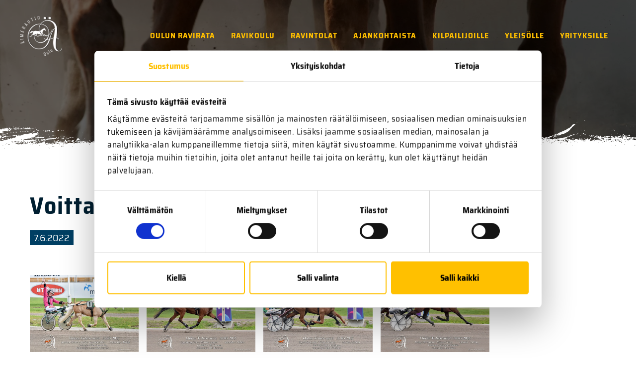

--- FILE ---
content_type: text/html; charset=UTF-8
request_url: https://oulunravit.fi/voittajakuvat/voittajakuvat-30-5-2022/
body_size: 19487
content:
<!doctype html>
<html lang="fi">
<head>
	<meta charset="UTF-8" />
	<meta name="viewport" content="width=device-width, initial-scale=1" />
	<script type="text/javascript" data-cookieconsent="ignore" src="[data-uri]" defer></script>
<script type="text/javascript" data-cookieconsent="ignore" src="[data-uri]" defer></script>
<script type="text/javascript"
		id="Cookiebot"
		src="https://consent.cookiebot.com/uc.js"
		data-implementation="wp"
		data-cbid="79f75192-5129-44b8-a4f6-13e3a4d6736b"
						data-culture="FI"
				data-blockingmode="auto"
	 defer data-deferred="1"></script>
<meta name='robots' content='index, follow, max-image-preview:large, max-snippet:-1, max-video-preview:-1' />

	<!-- This site is optimized with the Yoast SEO plugin v26.8 - https://yoast.com/product/yoast-seo-wordpress/ -->
	<title>Voittajakuvat 30.5.2022 - Oulun Ravit</title>
	<link rel="canonical" href="https://oulunravit.fi/voittajakuvat/voittajakuvat-30-5-2022/" />
	<meta property="og:locale" content="fi_FI" />
	<meta property="og:type" content="article" />
	<meta property="og:title" content="Voittajakuvat 30.5.2022 - Oulun Ravit" />
	<meta property="og:url" content="https://oulunravit.fi/voittajakuvat/voittajakuvat-30-5-2022/" />
	<meta property="og:site_name" content="Oulun Ravit" />
	<meta property="article:modified_time" content="2022-06-07T15:33:26+00:00" />
	<meta property="og:image" content="https://oulunravit.fi/wp-content/uploads/2022/06/lahto05-2.jpg" />
	<meta property="og:image:width" content="1000" />
	<meta property="og:image:height" content="707" />
	<meta property="og:image:type" content="image/jpeg" />
	<meta name="twitter:card" content="summary_large_image" />
	<script type="application/ld+json" class="yoast-schema-graph">{"@context":"https://schema.org","@graph":[{"@type":"WebPage","@id":"https://oulunravit.fi/voittajakuvat/voittajakuvat-30-5-2022/","url":"https://oulunravit.fi/voittajakuvat/voittajakuvat-30-5-2022/","name":"Voittajakuvat 30.5.2022 - Oulun Ravit","isPartOf":{"@id":"https://oulunravit.fi/#website"},"primaryImageOfPage":{"@id":"https://oulunravit.fi/voittajakuvat/voittajakuvat-30-5-2022/#primaryimage"},"image":{"@id":"https://oulunravit.fi/voittajakuvat/voittajakuvat-30-5-2022/#primaryimage"},"thumbnailUrl":"https://oulunravit.fi/wp-content/uploads/2022/06/lahto05-2.jpg","datePublished":"2022-06-07T15:32:59+00:00","dateModified":"2022-06-07T15:33:26+00:00","breadcrumb":{"@id":"https://oulunravit.fi/voittajakuvat/voittajakuvat-30-5-2022/#breadcrumb"},"inLanguage":"fi","potentialAction":[{"@type":"ReadAction","target":["https://oulunravit.fi/voittajakuvat/voittajakuvat-30-5-2022/"]}]},{"@type":"ImageObject","inLanguage":"fi","@id":"https://oulunravit.fi/voittajakuvat/voittajakuvat-30-5-2022/#primaryimage","url":"https://oulunravit.fi/wp-content/uploads/2022/06/lahto05-2.jpg","contentUrl":"https://oulunravit.fi/wp-content/uploads/2022/06/lahto05-2.jpg","width":1000,"height":707},{"@type":"BreadcrumbList","@id":"https://oulunravit.fi/voittajakuvat/voittajakuvat-30-5-2022/#breadcrumb","itemListElement":[{"@type":"ListItem","position":1,"name":"Home","item":"https://oulunravit.fi/"},{"@type":"ListItem","position":2,"name":"Voittajakuvat 30.5.2022"}]},{"@type":"WebSite","@id":"https://oulunravit.fi/#website","url":"https://oulunravit.fi/","name":"Oulun Ravit","description":"Täyttä ravia Äimärautiolle!","publisher":{"@id":"https://oulunravit.fi/#organization"},"potentialAction":[{"@type":"SearchAction","target":{"@type":"EntryPoint","urlTemplate":"https://oulunravit.fi/?s={search_term_string}"},"query-input":{"@type":"PropertyValueSpecification","valueRequired":true,"valueName":"search_term_string"}}],"inLanguage":"fi"},{"@type":"Organization","@id":"https://oulunravit.fi/#organization","name":"Oulun Ravit","url":"https://oulunravit.fi/","logo":{"@type":"ImageObject","inLanguage":"fi","@id":"https://oulunravit.fi/#/schema/logo/image/","url":"https://oulunravit.fi/wp-content/uploads/2021/02/logo_footer@2x.png","contentUrl":"https://oulunravit.fi/wp-content/uploads/2021/02/logo_footer@2x.png","width":372,"height":352,"caption":"Oulun Ravit"},"image":{"@id":"https://oulunravit.fi/#/schema/logo/image/"}}]}</script>
	<!-- / Yoast SEO plugin. -->


<link rel='dns-prefetch' href='//js-eu1.hs-scripts.com' />
<link rel="alternate" type="application/rss+xml" title="Oulun Ravit &raquo; syöte" href="https://oulunravit.fi/feed/" />
<link rel="alternate" type="application/rss+xml" title="Oulun Ravit &raquo; kommenttien syöte" href="https://oulunravit.fi/comments/feed/" />
<link rel="alternate" title="oEmbed (JSON)" type="application/json+oembed" href="https://oulunravit.fi/wp-json/oembed/1.0/embed?url=https%3A%2F%2Foulunravit.fi%2Fvoittajakuvat%2Fvoittajakuvat-30-5-2022%2F" />
<link rel="alternate" title="oEmbed (XML)" type="text/xml+oembed" href="https://oulunravit.fi/wp-json/oembed/1.0/embed?url=https%3A%2F%2Foulunravit.fi%2Fvoittajakuvat%2Fvoittajakuvat-30-5-2022%2F&#038;format=xml" />
<style id='wp-img-auto-sizes-contain-inline-css'>
img:is([sizes=auto i],[sizes^="auto," i]){contain-intrinsic-size:3000px 1500px}
/*# sourceURL=wp-img-auto-sizes-contain-inline-css */
</style>
<style id="litespeed-ccss">ul{box-sizing:border-box}:root{--wp--preset--font-size--normal:16px;--wp--preset--font-size--huge:42px}.screen-reader-text{border:0;clip:rect(1px,1px,1px,1px);-webkit-clip-path:inset(50%);clip-path:inset(50%);height:1px;margin:-1px;overflow:hidden;padding:0;position:absolute;width:1px;word-wrap:normal!important}body{--wp--preset--color--black:#000;--wp--preset--color--cyan-bluish-gray:#abb8c3;--wp--preset--color--white:#fff;--wp--preset--color--pale-pink:#f78da7;--wp--preset--color--vivid-red:#cf2e2e;--wp--preset--color--luminous-vivid-orange:#ff6900;--wp--preset--color--luminous-vivid-amber:#fcb900;--wp--preset--color--light-green-cyan:#7bdcb5;--wp--preset--color--vivid-green-cyan:#00d084;--wp--preset--color--pale-cyan-blue:#8ed1fc;--wp--preset--color--vivid-cyan-blue:#0693e3;--wp--preset--color--vivid-purple:#9b51e0;--wp--preset--color--dark-gray:#28303d;--wp--preset--color--gray:#39414d;--wp--preset--color--green:#d1e4dd;--wp--preset--color--blue:#d1dfe4;--wp--preset--color--purple:#d1d1e4;--wp--preset--color--red:#e4d1d1;--wp--preset--color--orange:#e4dad1;--wp--preset--color--yellow:#eeeadd;--wp--preset--gradient--vivid-cyan-blue-to-vivid-purple:linear-gradient(135deg,rgba(6,147,227,1) 0%,#9b51e0 100%);--wp--preset--gradient--light-green-cyan-to-vivid-green-cyan:linear-gradient(135deg,#7adcb4 0%,#00d082 100%);--wp--preset--gradient--luminous-vivid-amber-to-luminous-vivid-orange:linear-gradient(135deg,rgba(252,185,0,1) 0%,rgba(255,105,0,1) 100%);--wp--preset--gradient--luminous-vivid-orange-to-vivid-red:linear-gradient(135deg,rgba(255,105,0,1) 0%,#cf2e2e 100%);--wp--preset--gradient--very-light-gray-to-cyan-bluish-gray:linear-gradient(135deg,#eee 0%,#a9b8c3 100%);--wp--preset--gradient--cool-to-warm-spectrum:linear-gradient(135deg,#4aeadc 0%,#9778d1 20%,#cf2aba 40%,#ee2c82 60%,#fb6962 80%,#fef84c 100%);--wp--preset--gradient--blush-light-purple:linear-gradient(135deg,#ffceec 0%,#9896f0 100%);--wp--preset--gradient--blush-bordeaux:linear-gradient(135deg,#fecda5 0%,#fe2d2d 50%,#6b003e 100%);--wp--preset--gradient--luminous-dusk:linear-gradient(135deg,#ffcb70 0%,#c751c0 50%,#4158d0 100%);--wp--preset--gradient--pale-ocean:linear-gradient(135deg,#fff5cb 0%,#b6e3d4 50%,#33a7b5 100%);--wp--preset--gradient--electric-grass:linear-gradient(135deg,#caf880 0%,#71ce7e 100%);--wp--preset--gradient--midnight:linear-gradient(135deg,#020381 0%,#2874fc 100%);--wp--preset--gradient--purple-to-yellow:linear-gradient(160deg,#d1d1e4 0%,#eeeadd 100%);--wp--preset--gradient--yellow-to-purple:linear-gradient(160deg,#eeeadd 0%,#d1d1e4 100%);--wp--preset--gradient--green-to-yellow:linear-gradient(160deg,#d1e4dd 0%,#eeeadd 100%);--wp--preset--gradient--yellow-to-green:linear-gradient(160deg,#eeeadd 0%,#d1e4dd 100%);--wp--preset--gradient--red-to-yellow:linear-gradient(160deg,#e4d1d1 0%,#eeeadd 100%);--wp--preset--gradient--yellow-to-red:linear-gradient(160deg,#eeeadd 0%,#e4d1d1 100%);--wp--preset--gradient--purple-to-red:linear-gradient(160deg,#d1d1e4 0%,#e4d1d1 100%);--wp--preset--gradient--red-to-purple:linear-gradient(160deg,#e4d1d1 0%,#d1d1e4 100%);--wp--preset--duotone--dark-grayscale:url('#wp-duotone-dark-grayscale');--wp--preset--duotone--grayscale:url('#wp-duotone-grayscale');--wp--preset--duotone--purple-yellow:url('#wp-duotone-purple-yellow');--wp--preset--duotone--blue-red:url('#wp-duotone-blue-red');--wp--preset--duotone--midnight:url('#wp-duotone-midnight');--wp--preset--duotone--magenta-yellow:url('#wp-duotone-magenta-yellow');--wp--preset--duotone--purple-green:url('#wp-duotone-purple-green');--wp--preset--duotone--blue-orange:url('#wp-duotone-blue-orange');--wp--preset--font-size--small:13px;--wp--preset--font-size--medium:20px;--wp--preset--font-size--large:36px;--wp--preset--font-size--x-large:42px}:root{--swiper-theme-color:#007aff}:root{--swiper-navigation-size:44px}button::-moz-focus-inner{padding:0;border:0}html{line-height:1.15}body{margin:0}h1{font-size:2em;margin:.67em 0}a{background-color:transparent}img{border-style:none}button{font-family:inherit;font-size:100%;line-height:1.15;margin:0}button{overflow:visible}button{text-transform:none}*{box-sizing:border-box}.screen-reader-text{display:none}a{color:#005c91;text-decoration:none}main{overflow:hidden}body{position:relative}.body{font-size:16px;font-size:1rem;background-color:#fff;color:#000;font-family:"Saira Semi Condensed";line-height:30px}@media (min-width:1280px){.body{font-size:20px;font-size:1.25rem}}h1{font-weight:700;letter-spacing:4px;line-height:1.4}p{margin:0 0 1em}.header{align-items:center;display:flex;justify-content:space-between;left:0;padding:16px;position:absolute;top:0;width:100%;z-index:100}@media (min-width:960px){.header{overflow-x:initial;padding:32px 40px}}.header__branding{flex:0 0 130px;max-width:130px;width:130px;padding-right:40px}@media (min-width:1280px){.header__branding{flex:0 0 170px;max-width:170px;width:170px}}.header__branding .custom-logo-link,.header__branding a{display:flex}.custom-logo{height:100%;max-height:80px;max-width:100%;width:auto}@media (min-width:960px){.custom-logo{max-height:100px}}@media (min-width:1280px){.custom-logo{max-height:80px}}@media (min-width:1600px){.custom-logo{max-height:122px}}.header__navigation{flex:0 0 auto;max-width:auto;width:auto}.hero{background-position:center top;background-repeat:no-repeat;background-size:cover;min-height:300px;overflow:hidden;padding:70px 0 30px;position:relative}@media (min-width:960px){.hero{padding:120px 0 40px}}@media (min-width:1280px){.hero{padding:140px 0 60px}}.hero:before{background-color:rgba(0,0,0,.6);content:"";height:100%;left:0;position:absolute;top:0;width:100%}.hero:after{background-image:url(https://oulunravit.fi/wp-content/themes/oulunravit/assets/img/grunge_line.png);background-position:center;content:"";height:32px;left:0;position:absolute;bottom:0;width:100%}@media (min-width:1280px){.hero:after{bottom:-4px;height:64px}}.singular{max-width:660px;margin:0 auto;width:calc(100% - 32px);padding-top:80px;padding-bottom:80px}@media (min-width:600px){.singular{width:calc(100% - 64px)}}@media (min-width:960px){.singular{width:calc(100% - 64px)}}@media (min-width:1280px){.singular{width:calc(100% - 120px)}}.singular img{height:auto;margin:1em 0;max-width:100%;width:100%}@media (min-width:960px){.singular--voittajakuvat{max-width:1480px;margin:0 auto;width:calc(100% - 32px)}}@media (min-width:960px) and (min-width:600px){.singular--voittajakuvat{width:calc(100% - 64px)}}@media (min-width:960px) and (min-width:960px){.singular--voittajakuvat{width:calc(100% - 64px)}}@media (min-width:960px) and (min-width:1280px){.singular--voittajakuvat{width:calc(100% - 120px)}}.singular--voittajakuvat img{margin:0}.singular__title{font-size:32px;font-size:2rem;color:#001f31;letter-spacing:1px;margin:0 0 16px}@media (min-width:960px){.singular__title{font-size:48px;font-size:3rem;letter-spacing:2px}}.singular__date{background-color:#003f63;color:#fff;display:inline-block;padding:0 8px}.singular__content{padding-top:40px}.voittajakuvat{-moz-column-count:1;column-count:1;-moz-column-gap:16px;column-gap:16px}@media (min-width:600px){.voittajakuvat{-moz-column-count:2;column-count:2}}@media (min-width:960px){.voittajakuvat{-moz-column-count:3;column-count:3}}@media (min-width:1280px){.voittajakuvat{-moz-column-count:5;column-count:5}}.voittajakuva{color:#000;display:inline-block;margin:0 0 6px;position:relative;width:100%}.voittajakuva__kuva{display:flex;height:auto;max-width:100%;width:100%}.navigation--main{font-size:16px;font-size:1rem;font-weight:700;letter-spacing:1px;text-transform:uppercase}@media (min-width:1440px){.navigation--main{font-size:18px;font-size:1.125rem}}@media (min-width:1600px){.navigation--main{font-size:21px;font-size:1.3125rem}}.navigation--main .navigation__toggle{background-color:transparent;border:0;display:block;height:36px;position:relative;width:48px}@media (min-width:960px){.navigation--main .navigation__toggle{display:none}}.navigation--main .navigation__toggle .navigation__toggle-bar{background-color:#ffc000;height:4px;left:6px;position:absolute;top:6px;transform:rotate(0);width:36px}.navigation--main .navigation__toggle .navigation__toggle-bar.bar2{top:16px}.navigation--main .navigation__toggle .navigation__toggle-bar.bar3{top:26px}.navigation--main .navigation__menu{display:none}@media (min-width:960px){.navigation--main .navigation__menu{display:flex}}.navigation--main .menu-items{display:flex;list-style-type:none;justify-content:flex-end;margin:0;padding:0}.navigation--main .menu-item a{color:#ffc000;display:flex;flex-direction:column;line-height:1;padding:8px 16px}.navigation--main .menu-item:last-of-type .sub-menu{left:unset;right:0}.navigation--main .menu-item-has-children{position:relative}.navigation--main .sub-menu{background-color:#001f31;border-top:1px solid #005c91;display:none;flex-direction:column;min-width:100%;padding:0;position:absolute;width:auto;top:32px;left:0}@media (min-width:1440px){.navigation--main .sub-menu{top:34px}}.navigation--main .sub-menu .menu-item{border-bottom:1px solid #005c91;border-left:3px solid #005c91;margin:0}.navigation--main .sub-menu .menu-item a{display:inline-block;padding:8px 16px;width:100%}.navigation--mobile{font-size:20px;font-size:1.25rem;background-color:#001f31;border-top:1px solid #005c91;font-weight:700;height:calc(100vh - 112px);left:0;letter-spacing:3px;margin:0;overflow-y:auto;padding:0;position:fixed;top:112px;text-transform:uppercase;transform:translateX(calc(-100vw - 64px));width:100vw;z-index:99}@media (min-width:960px){.navigation--mobile{display:none}}.navigation--mobile .menu-item{border-bottom:1px solid #005c91;border-left:3px solid #005c91;display:flex;flex:0 0 auto;flex-direction:column;max-width:100%;width:100%}.navigation--mobile .menu-item a{color:#ffc000;padding:8px 16px}.navigation--mobile .menu-item-has-children{position:relative}.navigation--mobile .menu-item-has-children:after{border-color:#ffc000;border-style:solid;border-width:3px 3px 0 0;content:"";display:inline-block;height:12px;position:absolute;right:18px;top:12px;transform:rotate(135deg);vertical-align:top;width:12px}.navigation--mobile .sub-menu{background-color:#002c45;display:none;flex-direction:column;padding:0;position:relative}.navigation--mobile .sub-menu .menu-item{border-left:0;margin:0}.navigation--mobile .sub-menu .menu-item a{display:inline-block;padding:8px 16px 8px 54px}.navigation--mobile .sub-menu .menu-item a:after{margin:0}.menu-items{display:flex;flex-wrap:wrap;list-style-type:none;margin:0;padding:0}.menu-item a{text-decoration:none}.menu-item-has-children{position:relative}.sub-menu{display:none;list-style-type:none;margin:0;padding:0}</style><script src="[data-uri]" defer></script>
<link data-asynced="1" as="style" onload="this.onload=null;this.rel='stylesheet'"  rel='preload' id='wp-block-library-css' href='https://oulunravit.fi/wp-includes/css/dist/block-library/style.min.css' media='all' />
<style id='global-styles-inline-css'>
:root{--wp--preset--aspect-ratio--square: 1;--wp--preset--aspect-ratio--4-3: 4/3;--wp--preset--aspect-ratio--3-4: 3/4;--wp--preset--aspect-ratio--3-2: 3/2;--wp--preset--aspect-ratio--2-3: 2/3;--wp--preset--aspect-ratio--16-9: 16/9;--wp--preset--aspect-ratio--9-16: 9/16;--wp--preset--color--black: #000000;--wp--preset--color--cyan-bluish-gray: #abb8c3;--wp--preset--color--white: #FFFFFF;--wp--preset--color--pale-pink: #f78da7;--wp--preset--color--vivid-red: #cf2e2e;--wp--preset--color--luminous-vivid-orange: #ff6900;--wp--preset--color--luminous-vivid-amber: #fcb900;--wp--preset--color--light-green-cyan: #7bdcb5;--wp--preset--color--vivid-green-cyan: #00d084;--wp--preset--color--pale-cyan-blue: #8ed1fc;--wp--preset--color--vivid-cyan-blue: #0693e3;--wp--preset--color--vivid-purple: #9b51e0;--wp--preset--color--dark-gray: #28303D;--wp--preset--color--gray: #39414D;--wp--preset--color--green: #D1E4DD;--wp--preset--color--blue: #D1DFE4;--wp--preset--color--purple: #D1D1E4;--wp--preset--color--red: #E4D1D1;--wp--preset--color--orange: #E4DAD1;--wp--preset--color--yellow: #EEEADD;--wp--preset--gradient--vivid-cyan-blue-to-vivid-purple: linear-gradient(135deg,rgb(6,147,227) 0%,rgb(155,81,224) 100%);--wp--preset--gradient--light-green-cyan-to-vivid-green-cyan: linear-gradient(135deg,rgb(122,220,180) 0%,rgb(0,208,130) 100%);--wp--preset--gradient--luminous-vivid-amber-to-luminous-vivid-orange: linear-gradient(135deg,rgb(252,185,0) 0%,rgb(255,105,0) 100%);--wp--preset--gradient--luminous-vivid-orange-to-vivid-red: linear-gradient(135deg,rgb(255,105,0) 0%,rgb(207,46,46) 100%);--wp--preset--gradient--very-light-gray-to-cyan-bluish-gray: linear-gradient(135deg,rgb(238,238,238) 0%,rgb(169,184,195) 100%);--wp--preset--gradient--cool-to-warm-spectrum: linear-gradient(135deg,rgb(74,234,220) 0%,rgb(151,120,209) 20%,rgb(207,42,186) 40%,rgb(238,44,130) 60%,rgb(251,105,98) 80%,rgb(254,248,76) 100%);--wp--preset--gradient--blush-light-purple: linear-gradient(135deg,rgb(255,206,236) 0%,rgb(152,150,240) 100%);--wp--preset--gradient--blush-bordeaux: linear-gradient(135deg,rgb(254,205,165) 0%,rgb(254,45,45) 50%,rgb(107,0,62) 100%);--wp--preset--gradient--luminous-dusk: linear-gradient(135deg,rgb(255,203,112) 0%,rgb(199,81,192) 50%,rgb(65,88,208) 100%);--wp--preset--gradient--pale-ocean: linear-gradient(135deg,rgb(255,245,203) 0%,rgb(182,227,212) 50%,rgb(51,167,181) 100%);--wp--preset--gradient--electric-grass: linear-gradient(135deg,rgb(202,248,128) 0%,rgb(113,206,126) 100%);--wp--preset--gradient--midnight: linear-gradient(135deg,rgb(2,3,129) 0%,rgb(40,116,252) 100%);--wp--preset--gradient--purple-to-yellow: linear-gradient(160deg, #D1D1E4 0%, #EEEADD 100%);--wp--preset--gradient--yellow-to-purple: linear-gradient(160deg, #EEEADD 0%, #D1D1E4 100%);--wp--preset--gradient--green-to-yellow: linear-gradient(160deg, #D1E4DD 0%, #EEEADD 100%);--wp--preset--gradient--yellow-to-green: linear-gradient(160deg, #EEEADD 0%, #D1E4DD 100%);--wp--preset--gradient--red-to-yellow: linear-gradient(160deg, #E4D1D1 0%, #EEEADD 100%);--wp--preset--gradient--yellow-to-red: linear-gradient(160deg, #EEEADD 0%, #E4D1D1 100%);--wp--preset--gradient--purple-to-red: linear-gradient(160deg, #D1D1E4 0%, #E4D1D1 100%);--wp--preset--gradient--red-to-purple: linear-gradient(160deg, #E4D1D1 0%, #D1D1E4 100%);--wp--preset--font-size--small: 13px;--wp--preset--font-size--medium: 20px;--wp--preset--font-size--large: 36px;--wp--preset--font-size--x-large: 42px;--wp--preset--spacing--20: 0.44rem;--wp--preset--spacing--30: 0.67rem;--wp--preset--spacing--40: 1rem;--wp--preset--spacing--50: 1.5rem;--wp--preset--spacing--60: 2.25rem;--wp--preset--spacing--70: 3.38rem;--wp--preset--spacing--80: 5.06rem;--wp--preset--shadow--natural: 6px 6px 9px rgba(0, 0, 0, 0.2);--wp--preset--shadow--deep: 12px 12px 50px rgba(0, 0, 0, 0.4);--wp--preset--shadow--sharp: 6px 6px 0px rgba(0, 0, 0, 0.2);--wp--preset--shadow--outlined: 6px 6px 0px -3px rgb(255, 255, 255), 6px 6px rgb(0, 0, 0);--wp--preset--shadow--crisp: 6px 6px 0px rgb(0, 0, 0);}:where(.is-layout-flex){gap: 0.5em;}:where(.is-layout-grid){gap: 0.5em;}body .is-layout-flex{display: flex;}.is-layout-flex{flex-wrap: wrap;align-items: center;}.is-layout-flex > :is(*, div){margin: 0;}body .is-layout-grid{display: grid;}.is-layout-grid > :is(*, div){margin: 0;}:where(.wp-block-columns.is-layout-flex){gap: 2em;}:where(.wp-block-columns.is-layout-grid){gap: 2em;}:where(.wp-block-post-template.is-layout-flex){gap: 1.25em;}:where(.wp-block-post-template.is-layout-grid){gap: 1.25em;}.has-black-color{color: var(--wp--preset--color--black) !important;}.has-cyan-bluish-gray-color{color: var(--wp--preset--color--cyan-bluish-gray) !important;}.has-white-color{color: var(--wp--preset--color--white) !important;}.has-pale-pink-color{color: var(--wp--preset--color--pale-pink) !important;}.has-vivid-red-color{color: var(--wp--preset--color--vivid-red) !important;}.has-luminous-vivid-orange-color{color: var(--wp--preset--color--luminous-vivid-orange) !important;}.has-luminous-vivid-amber-color{color: var(--wp--preset--color--luminous-vivid-amber) !important;}.has-light-green-cyan-color{color: var(--wp--preset--color--light-green-cyan) !important;}.has-vivid-green-cyan-color{color: var(--wp--preset--color--vivid-green-cyan) !important;}.has-pale-cyan-blue-color{color: var(--wp--preset--color--pale-cyan-blue) !important;}.has-vivid-cyan-blue-color{color: var(--wp--preset--color--vivid-cyan-blue) !important;}.has-vivid-purple-color{color: var(--wp--preset--color--vivid-purple) !important;}.has-black-background-color{background-color: var(--wp--preset--color--black) !important;}.has-cyan-bluish-gray-background-color{background-color: var(--wp--preset--color--cyan-bluish-gray) !important;}.has-white-background-color{background-color: var(--wp--preset--color--white) !important;}.has-pale-pink-background-color{background-color: var(--wp--preset--color--pale-pink) !important;}.has-vivid-red-background-color{background-color: var(--wp--preset--color--vivid-red) !important;}.has-luminous-vivid-orange-background-color{background-color: var(--wp--preset--color--luminous-vivid-orange) !important;}.has-luminous-vivid-amber-background-color{background-color: var(--wp--preset--color--luminous-vivid-amber) !important;}.has-light-green-cyan-background-color{background-color: var(--wp--preset--color--light-green-cyan) !important;}.has-vivid-green-cyan-background-color{background-color: var(--wp--preset--color--vivid-green-cyan) !important;}.has-pale-cyan-blue-background-color{background-color: var(--wp--preset--color--pale-cyan-blue) !important;}.has-vivid-cyan-blue-background-color{background-color: var(--wp--preset--color--vivid-cyan-blue) !important;}.has-vivid-purple-background-color{background-color: var(--wp--preset--color--vivid-purple) !important;}.has-black-border-color{border-color: var(--wp--preset--color--black) !important;}.has-cyan-bluish-gray-border-color{border-color: var(--wp--preset--color--cyan-bluish-gray) !important;}.has-white-border-color{border-color: var(--wp--preset--color--white) !important;}.has-pale-pink-border-color{border-color: var(--wp--preset--color--pale-pink) !important;}.has-vivid-red-border-color{border-color: var(--wp--preset--color--vivid-red) !important;}.has-luminous-vivid-orange-border-color{border-color: var(--wp--preset--color--luminous-vivid-orange) !important;}.has-luminous-vivid-amber-border-color{border-color: var(--wp--preset--color--luminous-vivid-amber) !important;}.has-light-green-cyan-border-color{border-color: var(--wp--preset--color--light-green-cyan) !important;}.has-vivid-green-cyan-border-color{border-color: var(--wp--preset--color--vivid-green-cyan) !important;}.has-pale-cyan-blue-border-color{border-color: var(--wp--preset--color--pale-cyan-blue) !important;}.has-vivid-cyan-blue-border-color{border-color: var(--wp--preset--color--vivid-cyan-blue) !important;}.has-vivid-purple-border-color{border-color: var(--wp--preset--color--vivid-purple) !important;}.has-vivid-cyan-blue-to-vivid-purple-gradient-background{background: var(--wp--preset--gradient--vivid-cyan-blue-to-vivid-purple) !important;}.has-light-green-cyan-to-vivid-green-cyan-gradient-background{background: var(--wp--preset--gradient--light-green-cyan-to-vivid-green-cyan) !important;}.has-luminous-vivid-amber-to-luminous-vivid-orange-gradient-background{background: var(--wp--preset--gradient--luminous-vivid-amber-to-luminous-vivid-orange) !important;}.has-luminous-vivid-orange-to-vivid-red-gradient-background{background: var(--wp--preset--gradient--luminous-vivid-orange-to-vivid-red) !important;}.has-very-light-gray-to-cyan-bluish-gray-gradient-background{background: var(--wp--preset--gradient--very-light-gray-to-cyan-bluish-gray) !important;}.has-cool-to-warm-spectrum-gradient-background{background: var(--wp--preset--gradient--cool-to-warm-spectrum) !important;}.has-blush-light-purple-gradient-background{background: var(--wp--preset--gradient--blush-light-purple) !important;}.has-blush-bordeaux-gradient-background{background: var(--wp--preset--gradient--blush-bordeaux) !important;}.has-luminous-dusk-gradient-background{background: var(--wp--preset--gradient--luminous-dusk) !important;}.has-pale-ocean-gradient-background{background: var(--wp--preset--gradient--pale-ocean) !important;}.has-electric-grass-gradient-background{background: var(--wp--preset--gradient--electric-grass) !important;}.has-midnight-gradient-background{background: var(--wp--preset--gradient--midnight) !important;}.has-small-font-size{font-size: var(--wp--preset--font-size--small) !important;}.has-medium-font-size{font-size: var(--wp--preset--font-size--medium) !important;}.has-large-font-size{font-size: var(--wp--preset--font-size--large) !important;}.has-x-large-font-size{font-size: var(--wp--preset--font-size--x-large) !important;}
/*# sourceURL=global-styles-inline-css */
</style>

<style id='classic-theme-styles-inline-css'>
/*! This file is auto-generated */
.wp-block-button__link{color:#fff;background-color:#32373c;border-radius:9999px;box-shadow:none;text-decoration:none;padding:calc(.667em + 2px) calc(1.333em + 2px);font-size:1.125em}.wp-block-file__button{background:#32373c;color:#fff;text-decoration:none}
/*# sourceURL=/wp-includes/css/classic-themes.min.css */
</style>
<link data-asynced="1" as="style" onload="this.onload=null;this.rel='stylesheet'"  rel='preload' id='wpmf-gallery-popup-style-css' href='https://oulunravit.fi/wp-content/plugins/wp-media-folder/assets/css/display-gallery/magnific-popup.css' media='all' />
<link data-asynced="1" as="style" onload="this.onload=null;this.rel='stylesheet'"  rel='preload' id='ctf_styles-css' href='https://oulunravit.fi/wp-content/plugins/custom-twitter-feeds/css/ctf-styles.min.css' media='all' />
<link data-asynced="1" as="style" onload="this.onload=null;this.rel='stylesheet'"  rel='preload' id='swiper-style-css' href='https://oulunravit.fi/wp-content/themes/oulunravit/assets/swiper/swiper.min.css' media='all' />
<link data-asynced="1" as="style" onload="this.onload=null;this.rel='stylesheet'"  rel='preload' id='magnific-style-css' href='https://oulunravit.fi/wp-content/themes/oulunravit/assets/magnific/magnific.min.css' media='all' />
<link data-asynced="1" as="style" onload="this.onload=null;this.rel='stylesheet'"  rel='preload' id='theme-style-css' href='https://oulunravit.fi/wp-content/themes/oulunravit/dist/style.min.css' media='all' />
<link data-asynced="1" as="style" onload="this.onload=null;this.rel='stylesheet'"  rel='preload' id='tablepress-default-css' href='https://oulunravit.fi/wp-content/plugins/tablepress/css/build/default.css' media='all' />
<script src="https://oulunravit.fi/wp-includes/js/jquery/jquery.min.js" id="jquery-core-js"></script>
<script src="https://oulunravit.fi/wp-includes/js/jquery/jquery-migrate.min.js" id="jquery-migrate-js" defer data-deferred="1"></script>
<link rel="https://api.w.org/" href="https://oulunravit.fi/wp-json/" /><link rel="alternate" title="JSON" type="application/json" href="https://oulunravit.fi/wp-json/wp/v2/voittajakuvat/2719" /><link rel="EditURI" type="application/rsd+xml" title="RSD" href="https://oulunravit.fi/xmlrpc.php?rsd" />
<meta name="generator" content="WordPress 6.9" />
<link rel='shortlink' href='https://oulunravit.fi/?p=2719' />
			<!-- DO NOT COPY THIS SNIPPET! Start of Page Analytics Tracking for HubSpot WordPress plugin v11.3.37-->
			<script class="hsq-set-content-id" data-content-id="blog-post" src="[data-uri]" defer></script>
			<!-- DO NOT COPY THIS SNIPPET! End of Page Analytics Tracking for HubSpot WordPress plugin -->
			<!-- Google Tag Manager -->
<script src="[data-uri]" defer></script>
<!-- End Google Tag Manager --><link rel="icon" href="https://oulunravit.fi/wp-content/uploads/2021/02/logo_nega@2x-150x150.png" sizes="32x32" />
<link rel="icon" href="https://oulunravit.fi/wp-content/uploads/2021/02/logo_nega@2x.png" sizes="192x192" />
<link rel="apple-touch-icon" href="https://oulunravit.fi/wp-content/uploads/2021/02/logo_nega@2x.png" />
<meta name="msapplication-TileImage" content="https://oulunravit.fi/wp-content/uploads/2021/02/logo_nega@2x.png" />
		<style id="wp-custom-css">
			#CybotCookiebotDialogHeader,
#CybotCookiebotDialogPoweredbyCybot,
#CybotCookiebotDialogPoweredbyLink,
.CookiebotWidget-main-logo { 
	display: none !important; 
}

#CybotCookiebotDialogFooter #CybotCookiebotDialogBodyLevelButtonAccept, 
#CybotCookiebotDialogFooter #CybotCookiebotDialogBodyLevelButtonLevelOptinAllowAll,
#CookiebotWidget #CookiebotWidget-buttons #CookiebotWidget-btn-change{
    background-color: #ffc000 !important;
    border-color: #ffc000 !important;
    color: #000 !important;
}

#CybotCookiebotDialogFooter #CybotCookiebotDialogBodyLevelButtonCustomize, 
#CybotCookiebotDialogFooter #CybotCookiebotDialogBodyLevelButtonLevelOptinAllowallSelection {
    border-color: #ffc000 !important;
    color: #000 !important;
}

#CybotCookiebotDialogFooter .CybotCookiebotDialogBodyButton {
    border: 2px solid #ffc000 !important;
}

#CybotCookiebotDialogNav .CybotCookiebotDialogNavItemLink.CybotCookiebotDialogActive {
    border-bottom: 1px solid #ffc000 !important;
    color: #ffc000 !important;
}

#CookiebotWidget .CookiebotWidget-consent-details button {
    color: #ffc000 !important;
}

#CybotCookiebotDialog *, 
#CybotCookiebotDialogBodyUnderlay * {
    font-family: "Saira Semi Condensed" !important;
	font-size: 1.1rem !important;
    line-height: 1.5 !important;
}

#CookiebotWidget .CookiebotWidget-body .CookiebotWidget-consents-list li.CookiebotWidget-approved svg,
#CookiebotWidget .CookiebotWidget-logo svg circle {
    fill: #ffc000 !important;
}

#CookiebotWidget .CookiebotWidget-logo svg path {
    fill: #000 !important;
}

.navigation--main #menu-item-6319 .menu-item-title { display: none; }

.navigation--main #menu-item-6319 .valikkoikoni { margin: -16px 0 0 0 !important; }

.navigation--mobile .menu-item-6319 a {
	display: flex;
	align-items: center;
	color: white;
}		</style>
		</head>

<body id="body" class="wp-singular voittajakuvat-template-default single single-voittajakuvat postid-2719 wp-custom-logo wp-embed-responsive wp-theme-oulunravit body no-js">
<!-- Google Tag Manager (noscript) -->
<noscript><iframe data-lazyloaded="1" src="about:blank" data-src="https://www.googletagmanager.com/ns.html?id=GTM-N8R639K"
height="0" width="0" style="display:none;visibility:hidden"></iframe></noscript>
<!-- End Google Tag Manager (noscript) -->
	
	<header id="header" class="header" role="banner">
			<div class="header__branding">
				<a href="https://oulunravit.fi" aria-label="Sivuston logo">
					<a href="https://oulunravit.fi/" class="custom-logo-link" rel="home"><img width="372" height="352" src="https://oulunravit.fi/wp-content/uploads/2021/02/logo_footer@2x.png.webp" class="custom-logo" alt="Oulun Ravit" decoding="async" fetchpriority="high" srcset="https://oulunravit.fi/wp-content/uploads/2021/02/logo_footer@2x.png.webp 372w, https://oulunravit.fi/wp-content/uploads/2021/02/logo_footer@2x-300x284.png.webp 300w" sizes="(max-width: 372px) 100vw, 372px" /></a>				</a>
			</div>

			<div class="header__navigation">
				  <nav id="main-navigation" class="navigation navigation--main" role="navigation" aria-label="Päävalikko">

    <button id="main-navigation-toggle" class="navigation__toggle" aria-controls="main-navigation-items" aria-expanded="false">
      <span class="navigation__toggle-bar bar1"></span>
      <span class="navigation__toggle-bar bar2"></span>
      <span class="navigation__toggle-bar bar3"></span>
    </button>

    <div class="navigation__menu"><ul id="main-menu-items" class="menu-items"><li id="menu-item-397" class="menu-item menu-item-type-post_type menu-item-object-page menu-item-has-children menu-item-397"><a href="https://oulunravit.fi/oulun-ravirata/" aria-label="Oulun ravirata">Oulun ravirata</a>
<ul class="sub-menu">
	<li id="menu-item-577" class="menu-item menu-item-type-post_type menu-item-object-page menu-item-577"><a href="https://oulunravit.fi/oulun-ravirata/ravirata/" aria-label="Ravirata">Ravirata</a></li>
	<li id="menu-item-402" class="menu-item menu-item-type-post_type menu-item-object-page menu-item-402"><a href="https://oulunravit.fi/oulun-ravirata/pohjolan-hevosystavat-ry/" aria-label="Pohjolan Hevosystävät ry">Pohjolan Hevosystävät ry</a></li>
	<li id="menu-item-399" class="menu-item menu-item-type-post_type menu-item-object-page menu-item-399"><a href="https://oulunravit.fi/oulun-ravirata/henkilokunta/" aria-label="Henkilökunta">Henkilökunta</a></li>
	<li id="menu-item-405" class="menu-item menu-item-type-post_type menu-item-object-page menu-item-405"><a href="https://oulunravit.fi/yhteystiedot/" aria-label="Yhteystiedot">Yhteystiedot</a></li>
	<li id="menu-item-404" class="menu-item menu-item-type-post_type menu-item-object-page menu-item-404"><a href="https://oulunravit.fi/oulun-ravirata/ravinuoret/" aria-label="Ravinuoret">Ravinuoret</a></li>
	<li id="menu-item-400" class="menu-item menu-item-type-post_type menu-item-object-page menu-item-400"><a href="https://oulunravit.fi/oulun-ravirata/kilpailut/" aria-label="Kilpailut">Kilpailut</a></li>
	<li id="menu-item-403" class="menu-item menu-item-type-post_type menu-item-object-page menu-item-403"><a href="https://oulunravit.fi/oulun-ravirata/rataennatykset/" aria-label="Rataennätykset">Rataennätykset</a></li>
	<li id="menu-item-401" class="menu-item menu-item-type-post_type menu-item-object-page menu-item-401"><a href="https://oulunravit.fi/oulun-ravirata/rataliigat/" aria-label="Rataliigat">Rataliigat</a></li>
	<li id="menu-item-398" class="menu-item menu-item-type-post_type menu-item-object-page menu-item-398"><a href="https://oulunravit.fi/oulun-ravirata/aluekartta/" aria-label="Aluekartta">Aluekartta</a></li>
</ul>
</li>
<li id="menu-item-7506" class="menu-item menu-item-type-post_type menu-item-object-page menu-item-7506"><a href="https://oulunravit.fi/ravikoulu/" aria-label="Ravikoulu">Ravikoulu</a></li>
<li id="menu-item-7552" class="menu-item menu-item-type-post_type menu-item-object-page menu-item-has-children menu-item-7552"><a href="https://oulunravit.fi/yleisolle/ravintolat/" aria-label="Ravintolat">Ravintolat</a>
<ul class="sub-menu">
	<li id="menu-item-7555" class="menu-item menu-item-type-post_type menu-item-object-page menu-item-7555"><a href="https://oulunravit.fi/yleisolle/ravintolat/" aria-label="Äimäraution ravintolat">Äimäraution ravintolat</a></li>
	<li id="menu-item-7553" class="menu-item menu-item-type-post_type menu-item-object-page menu-item-7553"><a href="https://oulunravit.fi/lounaslistat/" aria-label="Äimänhovin lounas">Äimänhovin lounas</a></li>
	<li id="menu-item-7694" class="menu-item menu-item-type-custom menu-item-object-custom menu-item-7694"><a href="https://aimanhovi.fi/" aria-label="aimanhovi.fi">aimanhovi.fi</a></li>
</ul>
</li>
<li id="menu-item-301" class="menu-item menu-item-type-post_type menu-item-object-page menu-item-has-children menu-item-301"><a href="https://oulunravit.fi/ajankohtaista/" aria-label="Ajankohtaista">Ajankohtaista</a>
<ul class="sub-menu">
	<li id="menu-item-303" class="menu-item menu-item-type-post_type menu-item-object-page menu-item-303"><a href="https://oulunravit.fi/ajankohtaista/" aria-label="Ajankohtaista">Ajankohtaista</a></li>
	<li id="menu-item-5433" class="menu-item menu-item-type-post_type menu-item-object-page menu-item-5433"><a href="https://oulunravit.fi/kimppahevonen/" aria-label="Kimppahevonen">Kimppahevonen</a></li>
	<li id="menu-item-1394" class="menu-item menu-item-type-post_type menu-item-object-page menu-item-1394"><a href="https://oulunravit.fi/yleisolle/tapahtumakalenteri/" aria-label="Tapahtumakalenteri">Tapahtumakalenteri</a></li>
	<li id="menu-item-386" class="menu-item menu-item-type-post_type menu-item-object-page menu-item-386"><a href="https://oulunravit.fi/pelaajille/raviraportit/" aria-label="Raviennakot ja raviraportit">Raviennakot ja raviraportit</a></li>
	<li id="menu-item-7551" class="menu-item menu-item-type-post_type menu-item-object-page menu-item-7551"><a href="https://oulunravit.fi/pelaajille/pelivihjeet/" aria-label="Pelivihjeet">Pelivihjeet</a></li>
	<li id="menu-item-547" class="menu-item menu-item-type-post_type menu-item-object-page menu-item-547"><a href="https://oulunravit.fi/ajankohtaista/aiman-tahti/" aria-label="Äimän Tähti">Äimän Tähti</a></li>
	<li id="menu-item-302" class="menu-item menu-item-type-post_type menu-item-object-page menu-item-302"><a href="https://oulunravit.fi/ajankohtaista/voittajakuvat/" aria-label="Voittajakuvat">Voittajakuvat</a></li>
</ul>
</li>
<li id="menu-item-406" class="menu-item menu-item-type-post_type menu-item-object-page menu-item-has-children menu-item-406"><a href="https://oulunravit.fi/kilpailijoille/" aria-label="Kilpailijoille">Kilpailijoille</a>
<ul class="sub-menu">
	<li id="menu-item-392" class="menu-item menu-item-type-post_type menu-item-object-page menu-item-392"><a href="https://oulunravit.fi/kilpailijoille/katoslistat/" aria-label="Katoslistat">Katoslistat</a></li>
	<li id="menu-item-391" class="menu-item menu-item-type-post_type menu-item-object-page menu-item-391"><a href="https://oulunravit.fi/kilpailijoille/radan-harjoituskaytto/" aria-label="Radan harjoituskäyttö">Radan harjoituskäyttö</a></li>
	<li id="menu-item-390" class="menu-item menu-item-type-post_type menu-item-object-page menu-item-390"><a href="https://oulunravit.fi/kilpailijoille/hiittiravit/" aria-label="Hiittiravit">Hiittiravit</a></li>
	<li id="menu-item-549" class="menu-item menu-item-type-post_type menu-item-object-page menu-item-549"><a href="https://oulunravit.fi/oulun-ravirata/aluekartta/" aria-label="Aluekartta">Aluekartta</a></li>
	<li id="menu-item-1597" class="menu-item menu-item-type-post_type menu-item-object-page menu-item-1597"><a href="https://oulunravit.fi/vierastalli-ja-e-katokset/" aria-label="Vierastalli ja E-katokset">Vierastalli ja E-katokset</a></li>
	<li id="menu-item-389" class="menu-item menu-item-type-post_type menu-item-object-page menu-item-389"><a href="https://oulunravit.fi/kilpailijoille/alueen-muut-palvelut/" aria-label="Alueen muut palvelut">Alueen muut palvelut</a></li>
</ul>
</li>
<li id="menu-item-252" class="menu-item menu-item-type-post_type menu-item-object-page menu-item-has-children menu-item-252"><a href="https://oulunravit.fi/yleisolle/" aria-label="Yleisölle">Yleisölle</a>
<ul class="sub-menu">
	<li id="menu-item-441" class="menu-item menu-item-type-post_type menu-item-object-page menu-item-441"><a href="https://oulunravit.fi/yleisolle/tapahtumakalenteri/" aria-label="Tapahtumakalenteri">Tapahtumakalenteri</a></li>
	<li id="menu-item-325" class="menu-item menu-item-type-post_type menu-item-object-page menu-item-325"><a href="https://oulunravit.fi/yleisolle/kasiohjelma/" aria-label="Käsiohjelma">Käsiohjelma</a></li>
	<li id="menu-item-387" class="menu-item menu-item-type-post_type menu-item-object-page menu-item-387"><a href="https://oulunravit.fi/pelaajille/pelivihjeet/" aria-label="Pelivihjeet">Pelivihjeet</a></li>
	<li id="menu-item-440" class="menu-item menu-item-type-post_type menu-item-object-page menu-item-440"><a href="https://oulunravit.fi/pelaajille/toto-opastus/" aria-label="Toto-opastus">Toto-opastus</a></li>
	<li id="menu-item-253" class="menu-item menu-item-type-post_type menu-item-object-page menu-item-253"><a href="https://oulunravit.fi/yleisolle/paasyliput/" aria-label="Pääsyliput">Pääsyliput</a></li>
	<li id="menu-item-7550" class="menu-item menu-item-type-post_type menu-item-object-page menu-item-7550"><a href="https://oulunravit.fi/yleisolle/ravintolat/" aria-label="Ravintolat">Ravintolat</a></li>
	<li id="menu-item-4114" class="menu-item menu-item-type-post_type menu-item-object-page menu-item-4114"><a href="https://oulunravit.fi/yleisolle/elamyspaketit/" aria-label="Elämyspaketit">Elämyspaketit</a></li>
	<li id="menu-item-1069" class="menu-item menu-item-type-post_type menu-item-object-page menu-item-1069"><a href="https://oulunravit.fi/tutustu-raviurheiluun/" aria-label="Tutustu raviurheiluun">Tutustu raviurheiluun</a></li>
</ul>
</li>
<li id="menu-item-412" class="menu-item menu-item-type-post_type menu-item-object-page menu-item-has-children menu-item-412"><a href="https://oulunravit.fi/yrityksille/" aria-label="Yrityksille">Yrityksille</a>
<ul class="sub-menu">
	<li id="menu-item-434" class="menu-item menu-item-type-post_type menu-item-object-page menu-item-434"><a href="https://oulunravit.fi/yrityksille/juhlat-ja-kokoukset/" aria-label="Juhlat ja kokoukset">Juhlat ja kokoukset</a></li>
	<li id="menu-item-4115" class="menu-item menu-item-type-post_type menu-item-object-page menu-item-4115"><a href="https://oulunravit.fi/yleisolle/elamyspaketit/" aria-label="Elämyspaketit">Elämyspaketit</a></li>
	<li id="menu-item-435" class="menu-item menu-item-type-post_type menu-item-object-page menu-item-435"><a href="https://oulunravit.fi/yrityksille/mainostaminen/" aria-label="Mainostaminen">Mainostaminen</a></li>
	<li id="menu-item-785" class="menu-item menu-item-type-post_type menu-item-object-page menu-item-785"><a href="https://oulunravit.fi/mediataulu/" aria-label="Digitaalinen ulkomainonta">Digitaalinen ulkomainonta</a></li>
	<li id="menu-item-437" class="menu-item menu-item-type-post_type menu-item-object-page menu-item-437"><a href="https://oulunravit.fi/yrityksille/yhteistyokumppaniksi/" aria-label="Yhteistyökumppaniksi">Yhteistyökumppaniksi</a></li>
</ul>
</li>
</ul></div>
  </nav>
			</div>
	</header>

	  <nav id="mobile-navigation" class="navigation navigation--mobile" role="navigation" aria-label="Mobiilivalikko">
    <div class="navigation__menu"><ul id="mobile-menu-items" class="menu-items"><li class="menu-item menu-item-type-post_type menu-item-object-page menu-item-has-children menu-item-397"><a href="https://oulunravit.fi/oulun-ravirata/" aria-label="Oulun ravirata">Oulun ravirata</a>
<ul class="sub-menu">
	<li class="menu-item menu-item-type-post_type menu-item-object-page menu-item-577"><a href="https://oulunravit.fi/oulun-ravirata/ravirata/" aria-label="Ravirata">Ravirata</a></li>
	<li class="menu-item menu-item-type-post_type menu-item-object-page menu-item-402"><a href="https://oulunravit.fi/oulun-ravirata/pohjolan-hevosystavat-ry/" aria-label="Pohjolan Hevosystävät ry">Pohjolan Hevosystävät ry</a></li>
	<li class="menu-item menu-item-type-post_type menu-item-object-page menu-item-399"><a href="https://oulunravit.fi/oulun-ravirata/henkilokunta/" aria-label="Henkilökunta">Henkilökunta</a></li>
	<li class="menu-item menu-item-type-post_type menu-item-object-page menu-item-405"><a href="https://oulunravit.fi/yhteystiedot/" aria-label="Yhteystiedot">Yhteystiedot</a></li>
	<li class="menu-item menu-item-type-post_type menu-item-object-page menu-item-404"><a href="https://oulunravit.fi/oulun-ravirata/ravinuoret/" aria-label="Ravinuoret">Ravinuoret</a></li>
	<li class="menu-item menu-item-type-post_type menu-item-object-page menu-item-400"><a href="https://oulunravit.fi/oulun-ravirata/kilpailut/" aria-label="Kilpailut">Kilpailut</a></li>
	<li class="menu-item menu-item-type-post_type menu-item-object-page menu-item-403"><a href="https://oulunravit.fi/oulun-ravirata/rataennatykset/" aria-label="Rataennätykset">Rataennätykset</a></li>
	<li class="menu-item menu-item-type-post_type menu-item-object-page menu-item-401"><a href="https://oulunravit.fi/oulun-ravirata/rataliigat/" aria-label="Rataliigat">Rataliigat</a></li>
	<li class="menu-item menu-item-type-post_type menu-item-object-page menu-item-398"><a href="https://oulunravit.fi/oulun-ravirata/aluekartta/" aria-label="Aluekartta">Aluekartta</a></li>
</ul>
</li>
<li class="menu-item menu-item-type-post_type menu-item-object-page menu-item-7506"><a href="https://oulunravit.fi/ravikoulu/" aria-label="Ravikoulu">Ravikoulu</a></li>
<li class="menu-item menu-item-type-post_type menu-item-object-page menu-item-has-children menu-item-7552"><a href="https://oulunravit.fi/yleisolle/ravintolat/" aria-label="Ravintolat">Ravintolat</a>
<ul class="sub-menu">
	<li class="menu-item menu-item-type-post_type menu-item-object-page menu-item-7555"><a href="https://oulunravit.fi/yleisolle/ravintolat/" aria-label="Äimäraution ravintolat">Äimäraution ravintolat</a></li>
	<li class="menu-item menu-item-type-post_type menu-item-object-page menu-item-7553"><a href="https://oulunravit.fi/lounaslistat/" aria-label="Äimänhovin lounas">Äimänhovin lounas</a></li>
	<li class="menu-item menu-item-type-custom menu-item-object-custom menu-item-7694"><a href="https://aimanhovi.fi/" aria-label="aimanhovi.fi">aimanhovi.fi</a></li>
</ul>
</li>
<li class="menu-item menu-item-type-post_type menu-item-object-page menu-item-has-children menu-item-301"><a href="https://oulunravit.fi/ajankohtaista/" aria-label="Ajankohtaista">Ajankohtaista</a>
<ul class="sub-menu">
	<li class="menu-item menu-item-type-post_type menu-item-object-page menu-item-303"><a href="https://oulunravit.fi/ajankohtaista/" aria-label="Ajankohtaista">Ajankohtaista</a></li>
	<li class="menu-item menu-item-type-post_type menu-item-object-page menu-item-5433"><a href="https://oulunravit.fi/kimppahevonen/" aria-label="Kimppahevonen">Kimppahevonen</a></li>
	<li class="menu-item menu-item-type-post_type menu-item-object-page menu-item-1394"><a href="https://oulunravit.fi/yleisolle/tapahtumakalenteri/" aria-label="Tapahtumakalenteri">Tapahtumakalenteri</a></li>
	<li class="menu-item menu-item-type-post_type menu-item-object-page menu-item-386"><a href="https://oulunravit.fi/pelaajille/raviraportit/" aria-label="Raviennakot ja raviraportit">Raviennakot ja raviraportit</a></li>
	<li class="menu-item menu-item-type-post_type menu-item-object-page menu-item-7551"><a href="https://oulunravit.fi/pelaajille/pelivihjeet/" aria-label="Pelivihjeet">Pelivihjeet</a></li>
	<li class="menu-item menu-item-type-post_type menu-item-object-page menu-item-547"><a href="https://oulunravit.fi/ajankohtaista/aiman-tahti/" aria-label="Äimän Tähti">Äimän Tähti</a></li>
	<li class="menu-item menu-item-type-post_type menu-item-object-page menu-item-302"><a href="https://oulunravit.fi/ajankohtaista/voittajakuvat/" aria-label="Voittajakuvat">Voittajakuvat</a></li>
</ul>
</li>
<li class="menu-item menu-item-type-post_type menu-item-object-page menu-item-has-children menu-item-406"><a href="https://oulunravit.fi/kilpailijoille/" aria-label="Kilpailijoille">Kilpailijoille</a>
<ul class="sub-menu">
	<li class="menu-item menu-item-type-post_type menu-item-object-page menu-item-392"><a href="https://oulunravit.fi/kilpailijoille/katoslistat/" aria-label="Katoslistat">Katoslistat</a></li>
	<li class="menu-item menu-item-type-post_type menu-item-object-page menu-item-391"><a href="https://oulunravit.fi/kilpailijoille/radan-harjoituskaytto/" aria-label="Radan harjoituskäyttö">Radan harjoituskäyttö</a></li>
	<li class="menu-item menu-item-type-post_type menu-item-object-page menu-item-390"><a href="https://oulunravit.fi/kilpailijoille/hiittiravit/" aria-label="Hiittiravit">Hiittiravit</a></li>
	<li class="menu-item menu-item-type-post_type menu-item-object-page menu-item-549"><a href="https://oulunravit.fi/oulun-ravirata/aluekartta/" aria-label="Aluekartta">Aluekartta</a></li>
	<li class="menu-item menu-item-type-post_type menu-item-object-page menu-item-1597"><a href="https://oulunravit.fi/vierastalli-ja-e-katokset/" aria-label="Vierastalli ja E-katokset">Vierastalli ja E-katokset</a></li>
	<li class="menu-item menu-item-type-post_type menu-item-object-page menu-item-389"><a href="https://oulunravit.fi/kilpailijoille/alueen-muut-palvelut/" aria-label="Alueen muut palvelut">Alueen muut palvelut</a></li>
</ul>
</li>
<li class="menu-item menu-item-type-post_type menu-item-object-page menu-item-has-children menu-item-252"><a href="https://oulunravit.fi/yleisolle/" aria-label="Yleisölle">Yleisölle</a>
<ul class="sub-menu">
	<li class="menu-item menu-item-type-post_type menu-item-object-page menu-item-441"><a href="https://oulunravit.fi/yleisolle/tapahtumakalenteri/" aria-label="Tapahtumakalenteri">Tapahtumakalenteri</a></li>
	<li class="menu-item menu-item-type-post_type menu-item-object-page menu-item-325"><a href="https://oulunravit.fi/yleisolle/kasiohjelma/" aria-label="Käsiohjelma">Käsiohjelma</a></li>
	<li class="menu-item menu-item-type-post_type menu-item-object-page menu-item-387"><a href="https://oulunravit.fi/pelaajille/pelivihjeet/" aria-label="Pelivihjeet">Pelivihjeet</a></li>
	<li class="menu-item menu-item-type-post_type menu-item-object-page menu-item-440"><a href="https://oulunravit.fi/pelaajille/toto-opastus/" aria-label="Toto-opastus">Toto-opastus</a></li>
	<li class="menu-item menu-item-type-post_type menu-item-object-page menu-item-253"><a href="https://oulunravit.fi/yleisolle/paasyliput/" aria-label="Pääsyliput">Pääsyliput</a></li>
	<li class="menu-item menu-item-type-post_type menu-item-object-page menu-item-7550"><a href="https://oulunravit.fi/yleisolle/ravintolat/" aria-label="Ravintolat">Ravintolat</a></li>
	<li class="menu-item menu-item-type-post_type menu-item-object-page menu-item-4114"><a href="https://oulunravit.fi/yleisolle/elamyspaketit/" aria-label="Elämyspaketit">Elämyspaketit</a></li>
	<li class="menu-item menu-item-type-post_type menu-item-object-page menu-item-1069"><a href="https://oulunravit.fi/tutustu-raviurheiluun/" aria-label="Tutustu raviurheiluun">Tutustu raviurheiluun</a></li>
</ul>
</li>
<li class="menu-item menu-item-type-post_type menu-item-object-page menu-item-has-children menu-item-412"><a href="https://oulunravit.fi/yrityksille/" aria-label="Yrityksille">Yrityksille</a>
<ul class="sub-menu">
	<li class="menu-item menu-item-type-post_type menu-item-object-page menu-item-434"><a href="https://oulunravit.fi/yrityksille/juhlat-ja-kokoukset/" aria-label="Juhlat ja kokoukset">Juhlat ja kokoukset</a></li>
	<li class="menu-item menu-item-type-post_type menu-item-object-page menu-item-4115"><a href="https://oulunravit.fi/yleisolle/elamyspaketit/" aria-label="Elämyspaketit">Elämyspaketit</a></li>
	<li class="menu-item menu-item-type-post_type menu-item-object-page menu-item-435"><a href="https://oulunravit.fi/yrityksille/mainostaminen/" aria-label="Mainostaminen">Mainostaminen</a></li>
	<li class="menu-item menu-item-type-post_type menu-item-object-page menu-item-785"><a href="https://oulunravit.fi/mediataulu/" aria-label="Digitaalinen ulkomainonta">Digitaalinen ulkomainonta</a></li>
	<li class="menu-item menu-item-type-post_type menu-item-object-page menu-item-437"><a href="https://oulunravit.fi/yrityksille/yhteistyokumppaniksi/" aria-label="Yhteistyökumppaniksi">Yhteistyökumppaniksi</a></li>
</ul>
</li>
</ul></div>  </nav>

	<main id="main" class="main main--singular main--singular-voittajakuvat" role="main">
		
		<!-- Google tag (gtag.js) -->
	<script src="https://www.googletagmanager.com/gtag/js?id=AW-17889905651">
	</script>
	<script src="[data-uri]" defer></script>
<div class="hero" style="background-image:url('https://oulunravit.fi/wp-content/uploads/2021/02/banneri_oulunravit-1920x953.png.webp');">
  </div>

<div class="singular singular--voittajakuvat">
    <h1 class="singular__title">Voittajakuvat 30.5.2022</h1>
    <p class="singular__date">7.6.2022</p>

    <div class="singular__content">
                    <div class="voittajakuvat">
                                    <a class="voittajakuva" href="https://oulunravit.fi/wp-content/uploads/2022/06/lahto00_poni-2.jpg" title="">
                        <img data-lazyloaded="1" src="[data-uri]" class="voittajakuva__kuva" data-src="https://oulunravit.fi/wp-content/uploads/2022/06/lahto00_poni-2-768x543.jpg.webp">
                                            </a>
                                    <a class="voittajakuva" href="https://oulunravit.fi/wp-content/uploads/2022/06/lahto01-2.jpg" title="">
                        <img data-lazyloaded="1" src="[data-uri]" class="voittajakuva__kuva" data-src="https://oulunravit.fi/wp-content/uploads/2022/06/lahto01-2-768x543.jpg.webp">
                                            </a>
                                    <a class="voittajakuva" href="https://oulunravit.fi/wp-content/uploads/2022/06/lahto02-2.jpg" title="">
                        <img data-lazyloaded="1" src="[data-uri]" class="voittajakuva__kuva" data-src="https://oulunravit.fi/wp-content/uploads/2022/06/lahto02-2-768x543.jpg.webp">
                                            </a>
                                    <a class="voittajakuva" href="https://oulunravit.fi/wp-content/uploads/2022/06/lahto03-2.jpg" title="">
                        <img data-lazyloaded="1" src="[data-uri]" class="voittajakuva__kuva" data-src="https://oulunravit.fi/wp-content/uploads/2022/06/lahto03-2-768x543.jpg.webp">
                                            </a>
                                    <a class="voittajakuva" href="https://oulunravit.fi/wp-content/uploads/2022/06/lahto04-2.jpg" title="">
                        <img data-lazyloaded="1" src="[data-uri]" class="voittajakuva__kuva" data-src="https://oulunravit.fi/wp-content/uploads/2022/06/lahto04-2-768x543.jpg.webp">
                                            </a>
                                    <a class="voittajakuva" href="https://oulunravit.fi/wp-content/uploads/2022/06/lahto05-2.jpg" title="">
                        <img data-lazyloaded="1" src="[data-uri]" class="voittajakuva__kuva" data-src="https://oulunravit.fi/wp-content/uploads/2022/06/lahto05-2-768x543.jpg.webp">
                                            </a>
                                    <a class="voittajakuva" href="https://oulunravit.fi/wp-content/uploads/2022/06/lahto06-2.jpg" title="">
                        <img data-lazyloaded="1" src="[data-uri]" class="voittajakuva__kuva" data-src="https://oulunravit.fi/wp-content/uploads/2022/06/lahto06-2-768x543.jpg.webp">
                                            </a>
                                    <a class="voittajakuva" href="https://oulunravit.fi/wp-content/uploads/2022/06/lahto07-2.jpg" title="">
                        <img data-lazyloaded="1" src="[data-uri]" class="voittajakuva__kuva" data-src="https://oulunravit.fi/wp-content/uploads/2022/06/lahto07-2-768x543.jpg.webp">
                                            </a>
                                    <a class="voittajakuva" href="https://oulunravit.fi/wp-content/uploads/2022/06/lahto08-2.jpg" title="">
                        <img data-lazyloaded="1" src="[data-uri]" class="voittajakuva__kuva" data-src="https://oulunravit.fi/wp-content/uploads/2022/06/lahto08-2-768x543.jpg.webp">
                                            </a>
                                    <a class="voittajakuva" href="https://oulunravit.fi/wp-content/uploads/2022/06/lahto09-2.jpg" title="">
                        <img data-lazyloaded="1" src="[data-uri]" class="voittajakuva__kuva" data-src="https://oulunravit.fi/wp-content/uploads/2022/06/lahto09-2-768x543.jpg.webp">
                                            </a>
                                    <a class="voittajakuva" href="https://oulunravit.fi/wp-content/uploads/2022/06/lahto10-2.jpg" title="">
                        <img data-lazyloaded="1" src="[data-uri]" class="voittajakuva__kuva" data-src="https://oulunravit.fi/wp-content/uploads/2022/06/lahto10-2-768x543.jpg.webp">
                                            </a>
                            </div>
            </div>
    <script src="[data-uri]" defer></script>
</div>	</main>
	
	<footer id="footer" class="footer" role="contentinfo">

					<div class="footer__message">
				<p>Täyttä ravia Äimärautiolle!</p>
			</div>
		
		<div class="footer__content">
			<div class="footer__columns">

									<div class="footer__column">
													<h4 class="footer__title">Äimäraution ravirata</h4>
												<p>Käyntiosoite:<br />
Äimärautiontie 1<br />
90400 Oulu<br />
Puh.  041 – 313 0812</p>
					</div>
				
									<div class="footer__column">
													<h4 class="footer__title">Pohjolan Hevosystävät ry</h4>
												<p>Äimärautiontie 1<br />
90400 Oulu<br />
toimisto(at)oulunravit.fi</p>
					</div>
				
				<div class="footer__column footer__column--logo">
					<a href="https://oulunravit.fi" aria-label="Sivuston logo"><a href="https://oulunravit.fi/" class="custom-logo-link" rel="home"><img width="372" height="352" src="https://oulunravit.fi/wp-content/uploads/2021/02/logo_footer@2x.png.webp" class="custom-logo" alt="Oulun Ravit" decoding="async" srcset="https://oulunravit.fi/wp-content/uploads/2021/02/logo_footer@2x.png.webp 372w, https://oulunravit.fi/wp-content/uploads/2021/02/logo_footer@2x-300x284.png.webp 300w" sizes="(max-width: 372px) 100vw, 372px" /></a></a>
				</div>

									<div class="footer__column">
													<h4 class="footer__title">Seuraa meitä sosiaalisessa mediassa</h4>
												  <nav id="footer-navigation" class="navigation navigation--footer" role="navigation" aria-label="Alavalikko">
    <div class="navigation__menu"><ul id="footer-menu-items" class="menu-items"><li id="menu-item-672" class="menu-item menu-item-type-custom menu-item-object-custom menu-item-672"><a href="https://www.facebook.com/oulunravit" aria-label="&lt;?xml version=&quot;1.0&quot; encoding=&quot;UTF-8&quot;?&gt; &lt;svg xmlns=&quot;http://www.w3.org/2000/svg&quot; id=&quot;Capa_1&quot; height=&quot;512&quot; viewBox=&quot;0 0 512 512&quot; width=&quot;512&quot;&gt;&lt;path d=&quot;m512 256c0-141.4-114.6-256-256-256s-256 114.6-256 256 114.6 256 256 256c1.5 0 3 0 4.5-.1v-199.2h-55v-64.1h55v-47.2c0-54.7 33.4-84.5 82.2-84.5 23.4 0 43.5 1.7 49.3 2.5v57.2h-33.6c-26.5 0-31.7 12.6-31.7 31.1v40.8h63.5l-8.3 64.1h-55.2v189.5c107-30.7 185.3-129.2 185.3-246.1z&quot;&gt;&lt;/path&gt;&lt;/svg&gt; &lt;span class=&quot;screen-reader-text&quot;&gt;Facebook&lt;/span&gt;"><?xml version="1.0" encoding="UTF-8"?> <svg xmlns="http://www.w3.org/2000/svg" id="Capa_1" height="512" viewBox="0 0 512 512" width="512"><path d="m512 256c0-141.4-114.6-256-256-256s-256 114.6-256 256 114.6 256 256 256c1.5 0 3 0 4.5-.1v-199.2h-55v-64.1h55v-47.2c0-54.7 33.4-84.5 82.2-84.5 23.4 0 43.5 1.7 49.3 2.5v57.2h-33.6c-26.5 0-31.7 12.6-31.7 31.1v40.8h63.5l-8.3 64.1h-55.2v189.5c107-30.7 185.3-129.2 185.3-246.1z"></path></svg> <span class="screen-reader-text">Facebook</span></a></li>
<li id="menu-item-791" class="menu-item menu-item-type-custom menu-item-object-custom menu-item-791"><a href="https://twitter.com/oulunravit" aria-label="&lt;?xml version=&quot;1.0&quot; encoding=&quot;UTF-8&quot;?&gt; &lt;svg xmlns=&quot;http://www.w3.org/2000/svg&quot; height=&quot;512pt&quot; viewBox=&quot;0 0 512 512&quot; width=&quot;512pt&quot;&gt;&lt;path d=&quot;m256 0c-141.363281 0-256 114.636719-256 256s114.636719 256 256 256 256-114.636719 256-256-114.636719-256-256-256zm116.886719 199.601562c.113281 2.519532.167969 5.050782.167969 7.59375 0 77.644532-59.101563 167.179688-167.183594 167.183594h.003906-.003906c-33.183594 0-64.0625-9.726562-90.066406-26.394531 4.597656.542969 9.277343.8125 14.015624.8125 27.53125 0 52.867188-9.390625 72.980469-25.152344-25.722656-.476562-47.410156-17.464843-54.894531-40.8125 3.582031.6875 7.265625 1.0625 11.042969 1.0625 5.363281 0 10.558593-.722656 15.496093-2.070312-26.886718-5.382813-47.140624-29.144531-47.140624-57.597657 0-.265624 0-.503906.007812-.75 7.917969 4.402344 16.972656 7.050782 26.613281 7.347657-15.777343-10.527344-26.148437-28.523438-26.148437-48.910157 0-10.765624 2.910156-20.851562 7.957031-29.535156 28.976563 35.554688 72.28125 58.9375 121.117187 61.394532-1.007812-4.304688-1.527343-8.789063-1.527343-13.398438 0-32.4375 26.316406-58.753906 58.765625-58.753906 16.902344 0 32.167968 7.144531 42.890625 18.566406 13.386719-2.640625 25.957031-7.53125 37.3125-14.261719-4.394531 13.714844-13.707031 25.222657-25.839844 32.5 11.886719-1.421875 23.214844-4.574219 33.742187-9.253906-7.863281 11.785156-17.835937 22.136719-29.308593 30.429687zm0 0&quot;&gt;&lt;/path&gt;&lt;/svg&gt; &lt;span class=&quot;screen-reader-text&quot;&gt;Twitter&lt;/span&gt;"><?xml version="1.0" encoding="UTF-8"?> <svg xmlns="http://www.w3.org/2000/svg" height="512pt" viewBox="0 0 512 512" width="512pt"><path d="m256 0c-141.363281 0-256 114.636719-256 256s114.636719 256 256 256 256-114.636719 256-256-114.636719-256-256-256zm116.886719 199.601562c.113281 2.519532.167969 5.050782.167969 7.59375 0 77.644532-59.101563 167.179688-167.183594 167.183594h.003906-.003906c-33.183594 0-64.0625-9.726562-90.066406-26.394531 4.597656.542969 9.277343.8125 14.015624.8125 27.53125 0 52.867188-9.390625 72.980469-25.152344-25.722656-.476562-47.410156-17.464843-54.894531-40.8125 3.582031.6875 7.265625 1.0625 11.042969 1.0625 5.363281 0 10.558593-.722656 15.496093-2.070312-26.886718-5.382813-47.140624-29.144531-47.140624-57.597657 0-.265624 0-.503906.007812-.75 7.917969 4.402344 16.972656 7.050782 26.613281 7.347657-15.777343-10.527344-26.148437-28.523438-26.148437-48.910157 0-10.765624 2.910156-20.851562 7.957031-29.535156 28.976563 35.554688 72.28125 58.9375 121.117187 61.394532-1.007812-4.304688-1.527343-8.789063-1.527343-13.398438 0-32.4375 26.316406-58.753906 58.765625-58.753906 16.902344 0 32.167968 7.144531 42.890625 18.566406 13.386719-2.640625 25.957031-7.53125 37.3125-14.261719-4.394531 13.714844-13.707031 25.222657-25.839844 32.5 11.886719-1.421875 23.214844-4.574219 33.742187-9.253906-7.863281 11.785156-17.835937 22.136719-29.308593 30.429687zm0 0"></path></svg> <span class="screen-reader-text">Twitter</span></a></li>
<li id="menu-item-792" class="menu-item menu-item-type-custom menu-item-object-custom menu-item-792"><a href="https://www.instagram.com/oulun_ravit/" aria-label="&lt;?xml version=&quot;1.0&quot; encoding=&quot;UTF-8&quot;?&gt; &lt;svg xmlns=&quot;http://www.w3.org/2000/svg&quot; height=&quot;512pt&quot; viewBox=&quot;0 0 512 512&quot; width=&quot;512pt&quot;&gt;&lt;path d=&quot;m305 256c0 27.0625-21.9375 49-49 49s-49-21.9375-49-49 21.9375-49 49-49 49 21.9375 49 49zm0 0&quot;&gt;&lt;/path&gt;&lt;path d=&quot;m370.59375 169.304688c-2.355469-6.382813-6.113281-12.160157-10.996094-16.902344-4.742187-4.882813-10.515625-8.640625-16.902344-10.996094-5.179687-2.011719-12.960937-4.40625-27.292968-5.058594-15.503906-.707031-20.152344-.859375-59.402344-.859375-39.253906 0-43.902344.148438-59.402344.855469-14.332031.65625-22.117187 3.050781-27.292968 5.0625-6.386719 2.355469-12.164063 6.113281-16.902344 10.996094-4.882813 4.742187-8.640625 10.515625-11 16.902344-2.011719 5.179687-4.40625 12.964843-5.058594 27.296874-.707031 15.5-.859375 20.148438-.859375 59.402344 0 39.25.152344 43.898438.859375 59.402344.652344 14.332031 3.046875 22.113281 5.058594 27.292969 2.359375 6.386719 6.113281 12.160156 10.996094 16.902343 4.742187 4.882813 10.515624 8.640626 16.902343 10.996094 5.179688 2.015625 12.964844 4.410156 27.296875 5.0625 15.5.707032 20.144532.855469 59.398438.855469 39.257812 0 43.90625-.148437 59.402344-.855469 14.332031-.652344 22.117187-3.046875 27.296874-5.0625 12.820313-4.945312 22.953126-15.078125 27.898438-27.898437 2.011719-5.179688 4.40625-12.960938 5.0625-27.292969.707031-15.503906.855469-20.152344.855469-59.402344 0-39.253906-.148438-43.902344-.855469-59.402344-.652344-14.332031-3.046875-22.117187-5.0625-27.296874zm-114.59375 162.179687c-41.691406 0-75.488281-33.792969-75.488281-75.484375s33.796875-75.484375 75.488281-75.484375c41.6875 0 75.484375 33.792969 75.484375 75.484375s-33.796875 75.484375-75.484375 75.484375zm78.46875-136.3125c-9.742188 0-17.640625-7.898437-17.640625-17.640625s7.898437-17.640625 17.640625-17.640625 17.640625 7.898437 17.640625 17.640625c-.003906 9.742188-7.898437 17.640625-17.640625 17.640625zm0 0&quot;&gt;&lt;/path&gt;&lt;path d=&quot;m256 0c-141.363281 0-256 114.636719-256 256s114.636719 256 256 256 256-114.636719 256-256-114.636719-256-256-256zm146.113281 316.605469c-.710937 15.648437-3.199219 26.332031-6.832031 35.683593-7.636719 19.746094-23.246094 35.355469-42.992188 42.992188-9.347656 3.632812-20.035156 6.117188-35.679687 6.832031-15.675781.714844-20.683594.886719-60.605469.886719-39.925781 0-44.929687-.171875-60.609375-.886719-15.644531-.714843-26.332031-3.199219-35.679687-6.832031-9.8125-3.691406-18.695313-9.476562-26.039063-16.957031-7.476562-7.339844-13.261719-16.226563-16.953125-26.035157-3.632812-9.347656-6.121094-20.035156-6.832031-35.679687-.722656-15.679687-.890625-20.6875-.890625-60.609375s.167969-44.929688.886719-60.605469c.710937-15.648437 3.195312-26.332031 6.828125-35.683593 3.691406-9.808594 9.480468-18.695313 16.960937-26.035157 7.339844-7.480469 16.226563-13.265625 26.035157-16.957031 9.351562-3.632812 20.035156-6.117188 35.683593-6.832031 15.675781-.714844 20.683594-.886719 60.605469-.886719s44.929688.171875 60.605469.890625c15.648437.710937 26.332031 3.195313 35.683593 6.824219 9.808594 3.691406 18.695313 9.480468 26.039063 16.960937 7.476563 7.34375 13.265625 16.226563 16.953125 26.035157 3.636719 9.351562 6.121094 20.035156 6.835938 35.683593.714843 15.675781.882812 20.683594.882812 60.605469s-.167969 44.929688-.886719 60.605469zm0 0&quot;&gt;&lt;/path&gt;&lt;/svg&gt; &lt;span class=&quot;screen-reader-text&quot;&gt;Instagram&lt;/span&gt;"><?xml version="1.0" encoding="UTF-8"?> <svg xmlns="http://www.w3.org/2000/svg" height="512pt" viewBox="0 0 512 512" width="512pt"><path d="m305 256c0 27.0625-21.9375 49-49 49s-49-21.9375-49-49 21.9375-49 49-49 49 21.9375 49 49zm0 0"></path><path d="m370.59375 169.304688c-2.355469-6.382813-6.113281-12.160157-10.996094-16.902344-4.742187-4.882813-10.515625-8.640625-16.902344-10.996094-5.179687-2.011719-12.960937-4.40625-27.292968-5.058594-15.503906-.707031-20.152344-.859375-59.402344-.859375-39.253906 0-43.902344.148438-59.402344.855469-14.332031.65625-22.117187 3.050781-27.292968 5.0625-6.386719 2.355469-12.164063 6.113281-16.902344 10.996094-4.882813 4.742187-8.640625 10.515625-11 16.902344-2.011719 5.179687-4.40625 12.964843-5.058594 27.296874-.707031 15.5-.859375 20.148438-.859375 59.402344 0 39.25.152344 43.898438.859375 59.402344.652344 14.332031 3.046875 22.113281 5.058594 27.292969 2.359375 6.386719 6.113281 12.160156 10.996094 16.902343 4.742187 4.882813 10.515624 8.640626 16.902343 10.996094 5.179688 2.015625 12.964844 4.410156 27.296875 5.0625 15.5.707032 20.144532.855469 59.398438.855469 39.257812 0 43.90625-.148437 59.402344-.855469 14.332031-.652344 22.117187-3.046875 27.296874-5.0625 12.820313-4.945312 22.953126-15.078125 27.898438-27.898437 2.011719-5.179688 4.40625-12.960938 5.0625-27.292969.707031-15.503906.855469-20.152344.855469-59.402344 0-39.253906-.148438-43.902344-.855469-59.402344-.652344-14.332031-3.046875-22.117187-5.0625-27.296874zm-114.59375 162.179687c-41.691406 0-75.488281-33.792969-75.488281-75.484375s33.796875-75.484375 75.488281-75.484375c41.6875 0 75.484375 33.792969 75.484375 75.484375s-33.796875 75.484375-75.484375 75.484375zm78.46875-136.3125c-9.742188 0-17.640625-7.898437-17.640625-17.640625s7.898437-17.640625 17.640625-17.640625 17.640625 7.898437 17.640625 17.640625c-.003906 9.742188-7.898437 17.640625-17.640625 17.640625zm0 0"></path><path d="m256 0c-141.363281 0-256 114.636719-256 256s114.636719 256 256 256 256-114.636719 256-256-114.636719-256-256-256zm146.113281 316.605469c-.710937 15.648437-3.199219 26.332031-6.832031 35.683593-7.636719 19.746094-23.246094 35.355469-42.992188 42.992188-9.347656 3.632812-20.035156 6.117188-35.679687 6.832031-15.675781.714844-20.683594.886719-60.605469.886719-39.925781 0-44.929687-.171875-60.609375-.886719-15.644531-.714843-26.332031-3.199219-35.679687-6.832031-9.8125-3.691406-18.695313-9.476562-26.039063-16.957031-7.476562-7.339844-13.261719-16.226563-16.953125-26.035157-3.632812-9.347656-6.121094-20.035156-6.832031-35.679687-.722656-15.679687-.890625-20.6875-.890625-60.609375s.167969-44.929688.886719-60.605469c.710937-15.648437 3.195312-26.332031 6.828125-35.683593 3.691406-9.808594 9.480468-18.695313 16.960937-26.035157 7.339844-7.480469 16.226563-13.265625 26.035157-16.957031 9.351562-3.632812 20.035156-6.117188 35.683593-6.832031 15.675781-.714844 20.683594-.886719 60.605469-.886719s44.929688.171875 60.605469.890625c15.648437.710937 26.332031 3.195313 35.683593 6.824219 9.808594 3.691406 18.695313 9.480468 26.039063 16.960937 7.476563 7.34375 13.265625 16.226563 16.953125 26.035157 3.636719 9.351562 6.121094 20.035156 6.835938 35.683593.714843 15.675781.882812 20.683594.882812 60.605469s-.167969 44.929688-.886719 60.605469zm0 0"></path></svg> <span class="screen-reader-text">Instagram</span></a></li>
<li id="menu-item-793" class="menu-item menu-item-type-custom menu-item-object-custom menu-item-793"><a href="https://www.youtube.com/channel/UCzhXXbfwmHEdKs9j1zt2stw" aria-label="&lt;?xml version=&quot;1.0&quot; encoding=&quot;UTF-8&quot;?&gt; &lt;svg xmlns=&quot;http://www.w3.org/2000/svg&quot; height=&quot;512pt&quot; viewBox=&quot;0 0 512 512&quot; width=&quot;512pt&quot;&gt;&lt;path d=&quot;m224.113281 303.960938 83.273438-47.960938-83.273438-47.960938zm0 0&quot;&gt;&lt;/path&gt;&lt;path d=&quot;m256 0c-141.363281 0-256 114.636719-256 256s114.636719 256 256 256 256-114.636719 256-256-114.636719-256-256-256zm159.960938 256.261719s0 51.917969-6.585938 76.953125c-3.691406 13.703125-14.496094 24.507812-28.199219 28.195312-25.035156 6.589844-125.175781 6.589844-125.175781 6.589844s-99.878906 0-125.175781-6.851562c-13.703125-3.6875-24.507813-14.496094-28.199219-28.199219-6.589844-24.769531-6.589844-76.949219-6.589844-76.949219s0-51.914062 6.589844-76.949219c3.6875-13.703125 14.757812-24.773437 28.199219-28.460937 25.035156-6.589844 125.175781-6.589844 125.175781-6.589844s100.140625 0 125.175781 6.851562c13.703125 3.6875 24.507813 14.496094 28.199219 28.199219 6.851562 25.035157 6.585938 77.210938 6.585938 77.210938zm0 0&quot;&gt;&lt;/path&gt;&lt;/svg&gt; &lt;span class=&quot;screen-reader-text&quot;&gt;YouTube&lt;/span&gt;"><?xml version="1.0" encoding="UTF-8"?> <svg xmlns="http://www.w3.org/2000/svg" height="512pt" viewBox="0 0 512 512" width="512pt"><path d="m224.113281 303.960938 83.273438-47.960938-83.273438-47.960938zm0 0"></path><path d="m256 0c-141.363281 0-256 114.636719-256 256s114.636719 256 256 256 256-114.636719 256-256-114.636719-256-256-256zm159.960938 256.261719s0 51.917969-6.585938 76.953125c-3.691406 13.703125-14.496094 24.507812-28.199219 28.195312-25.035156 6.589844-125.175781 6.589844-125.175781 6.589844s-99.878906 0-125.175781-6.851562c-13.703125-3.6875-24.507813-14.496094-28.199219-28.199219-6.589844-24.769531-6.589844-76.949219-6.589844-76.949219s0-51.914062 6.589844-76.949219c3.6875-13.703125 14.757812-24.773437 28.199219-28.460937 25.035156-6.589844 125.175781-6.589844 125.175781-6.589844s100.140625 0 125.175781 6.851562c13.703125 3.6875 24.507813 14.496094 28.199219 28.199219 6.851562 25.035157 6.585938 77.210938 6.585938 77.210938zm0 0"></path></svg> <span class="screen-reader-text">YouTube</span></a></li>
</ul></div>  </nav>
					</div>
				
									<div class="footer__column footer__column--privacypolicy">
						<h4 class="footer__title">
							<a href="https://oulunravit.fi/tietosuojaseloste/">
								Tietosuojaseloste							</a>
						</h4>
					</div>
						</div>

	</footer>

	<div class="digimoguli-credits">
		<div class="digimoguli-credits__wrapper">
			<span>Sivuston toteutus:</span> <a href="https://digimoguli.fi/" target="_blank" rel="noopener"><svg xmlns="http://www.w3.org/2000/svg" width="96.128" height="11" viewBox="0 0 96.128 11"><title>Digimoguli</title><path d="M93.287,11V.022h2.84V11ZM30.059,11V.022H32.9V11ZM12.4,11V.022H15.24V11Zm72.135,0V.021h2.842V8.1H91.27V11Zm-10.7-4.334V.022H76.69v6.6a1.413,1.413,0,1,0,2.825,0V.022h2.856V6.666a4.27,4.27,0,1,1-8.538,0ZM43.733,11V5.363L40.9,7.985,38.064,5.38V11H35.208V.021h1.284L40.9,4.09,45.3.021h1.284V11ZM5,11H0V0H5a5.46,5.46,0,0,1,5.419,5.5A5.458,5.458,0,0,1,5,11ZM2.842,8.155H5.016a2.6,2.6,0,0,0,0-5.205H2.842ZM61.8,7.624A5.528,5.528,0,0,1,63.766.969a5.341,5.341,0,0,1,6.817.652L68.576,3.63a2.553,2.553,0,0,0-4.3,1.341,2.613,2.613,0,0,0,1.472,2.911,2.541,2.541,0,0,0,3.113-.849h-2.09L66.783,5.1h5.4v.409a5.461,5.461,0,0,1-4.338,5.375A5.328,5.328,0,0,1,66.781,11,5.4,5.4,0,0,1,61.8,7.624Zm-43.831,0A5.527,5.527,0,0,1,19.936.969a5.34,5.34,0,0,1,6.816.652L24.743,3.63a2.551,2.551,0,0,0-4.294,1.342,2.613,2.613,0,0,0,1.473,2.91,2.542,2.542,0,0,0,3.113-.85H22.943L22.952,5.1h5.4v.409a5.461,5.461,0,0,1-4.338,5.375A5.327,5.327,0,0,1,22.95,11,5.4,5.4,0,0,1,17.968,7.624Zm36.181,3.358A5.441,5.441,0,0,1,48.764,5.5a5.4,5.4,0,1,1,10.8.029,5.439,5.439,0,0,1-5.4,5.459ZM51.579,5.511a2.583,2.583,0,1,0,2.582-2.623A2.6,2.6,0,0,0,51.579,5.511Z" transform="translate(0 0)" fill=""></path></svg></a>
		</div>
	</div>

</div>

<script type="speculationrules">
{"prefetch":[{"source":"document","where":{"and":[{"href_matches":"/*"},{"not":{"href_matches":["/wp-*.php","/wp-admin/*","/wp-content/uploads/*","/wp-content/*","/wp-content/plugins/*","/wp-content/themes/oulunravit/*","/*\\?(.+)"]}},{"not":{"selector_matches":"a[rel~=\"nofollow\"]"}},{"not":{"selector_matches":".no-prefetch, .no-prefetch a"}}]},"eagerness":"conservative"}]}
</script>
	<script src="[data-uri]" defer></script>
	<script src="[data-uri]" defer></script>	<script src="[data-uri]" defer></script>
	<script src="https://oulunravit.fi/wp-includes/js/imagesloaded.min.js" id="imagesloaded-js" defer data-deferred="1"></script>
<script src="https://oulunravit.fi/wp-includes/js/masonry.min.js" id="masonry-js" defer data-deferred="1"></script>
<script src="https://oulunravit.fi/wp-includes/js/jquery/jquery.masonry.min.js" id="jquery-masonry-js" defer data-deferred="1"></script>
<script id="leadin-script-loader-js-js-extra" src="[data-uri]" defer></script>
<script src="https://js-eu1.hs-scripts.com/144361273.js?integration=WordPress&amp;ver=11.3.37" id="leadin-script-loader-js-js" defer data-deferred="1"></script>
<script src="https://oulunravit.fi/wp-content/themes/oulunravit/assets/swiper/swiper.min.js" id="swiper-script-js" defer data-deferred="1"></script>
<script src="https://oulunravit.fi/wp-content/themes/oulunravit/assets/magnific/magnific.min.js" id="magnific-script-js" defer data-deferred="1"></script>
<script src="https://oulunravit.fi/wp-content/themes/oulunravit/dist/script.min.js" id="theme-script-js" defer data-deferred="1"></script>

<script data-no-optimize="1">window.lazyLoadOptions=Object.assign({},{threshold:300},window.lazyLoadOptions||{});!function(t,e){"object"==typeof exports&&"undefined"!=typeof module?module.exports=e():"function"==typeof define&&define.amd?define(e):(t="undefined"!=typeof globalThis?globalThis:t||self).LazyLoad=e()}(this,function(){"use strict";function e(){return(e=Object.assign||function(t){for(var e=1;e<arguments.length;e++){var n,a=arguments[e];for(n in a)Object.prototype.hasOwnProperty.call(a,n)&&(t[n]=a[n])}return t}).apply(this,arguments)}function o(t){return e({},at,t)}function l(t,e){return t.getAttribute(gt+e)}function c(t){return l(t,vt)}function s(t,e){return function(t,e,n){e=gt+e;null!==n?t.setAttribute(e,n):t.removeAttribute(e)}(t,vt,e)}function i(t){return s(t,null),0}function r(t){return null===c(t)}function u(t){return c(t)===_t}function d(t,e,n,a){t&&(void 0===a?void 0===n?t(e):t(e,n):t(e,n,a))}function f(t,e){et?t.classList.add(e):t.className+=(t.className?" ":"")+e}function _(t,e){et?t.classList.remove(e):t.className=t.className.replace(new RegExp("(^|\\s+)"+e+"(\\s+|$)")," ").replace(/^\s+/,"").replace(/\s+$/,"")}function g(t){return t.llTempImage}function v(t,e){!e||(e=e._observer)&&e.unobserve(t)}function b(t,e){t&&(t.loadingCount+=e)}function p(t,e){t&&(t.toLoadCount=e)}function n(t){for(var e,n=[],a=0;e=t.children[a];a+=1)"SOURCE"===e.tagName&&n.push(e);return n}function h(t,e){(t=t.parentNode)&&"PICTURE"===t.tagName&&n(t).forEach(e)}function a(t,e){n(t).forEach(e)}function m(t){return!!t[lt]}function E(t){return t[lt]}function I(t){return delete t[lt]}function y(e,t){var n;m(e)||(n={},t.forEach(function(t){n[t]=e.getAttribute(t)}),e[lt]=n)}function L(a,t){var o;m(a)&&(o=E(a),t.forEach(function(t){var e,n;e=a,(t=o[n=t])?e.setAttribute(n,t):e.removeAttribute(n)}))}function k(t,e,n){f(t,e.class_loading),s(t,st),n&&(b(n,1),d(e.callback_loading,t,n))}function A(t,e,n){n&&t.setAttribute(e,n)}function O(t,e){A(t,rt,l(t,e.data_sizes)),A(t,it,l(t,e.data_srcset)),A(t,ot,l(t,e.data_src))}function w(t,e,n){var a=l(t,e.data_bg_multi),o=l(t,e.data_bg_multi_hidpi);(a=nt&&o?o:a)&&(t.style.backgroundImage=a,n=n,f(t=t,(e=e).class_applied),s(t,dt),n&&(e.unobserve_completed&&v(t,e),d(e.callback_applied,t,n)))}function x(t,e){!e||0<e.loadingCount||0<e.toLoadCount||d(t.callback_finish,e)}function M(t,e,n){t.addEventListener(e,n),t.llEvLisnrs[e]=n}function N(t){return!!t.llEvLisnrs}function z(t){if(N(t)){var e,n,a=t.llEvLisnrs;for(e in a){var o=a[e];n=e,o=o,t.removeEventListener(n,o)}delete t.llEvLisnrs}}function C(t,e,n){var a;delete t.llTempImage,b(n,-1),(a=n)&&--a.toLoadCount,_(t,e.class_loading),e.unobserve_completed&&v(t,n)}function R(i,r,c){var l=g(i)||i;N(l)||function(t,e,n){N(t)||(t.llEvLisnrs={});var a="VIDEO"===t.tagName?"loadeddata":"load";M(t,a,e),M(t,"error",n)}(l,function(t){var e,n,a,o;n=r,a=c,o=u(e=i),C(e,n,a),f(e,n.class_loaded),s(e,ut),d(n.callback_loaded,e,a),o||x(n,a),z(l)},function(t){var e,n,a,o;n=r,a=c,o=u(e=i),C(e,n,a),f(e,n.class_error),s(e,ft),d(n.callback_error,e,a),o||x(n,a),z(l)})}function T(t,e,n){var a,o,i,r,c;t.llTempImage=document.createElement("IMG"),R(t,e,n),m(c=t)||(c[lt]={backgroundImage:c.style.backgroundImage}),i=n,r=l(a=t,(o=e).data_bg),c=l(a,o.data_bg_hidpi),(r=nt&&c?c:r)&&(a.style.backgroundImage='url("'.concat(r,'")'),g(a).setAttribute(ot,r),k(a,o,i)),w(t,e,n)}function G(t,e,n){var a;R(t,e,n),a=e,e=n,(t=Et[(n=t).tagName])&&(t(n,a),k(n,a,e))}function D(t,e,n){var a;a=t,(-1<It.indexOf(a.tagName)?G:T)(t,e,n)}function S(t,e,n){var a;t.setAttribute("loading","lazy"),R(t,e,n),a=e,(e=Et[(n=t).tagName])&&e(n,a),s(t,_t)}function V(t){t.removeAttribute(ot),t.removeAttribute(it),t.removeAttribute(rt)}function j(t){h(t,function(t){L(t,mt)}),L(t,mt)}function F(t){var e;(e=yt[t.tagName])?e(t):m(e=t)&&(t=E(e),e.style.backgroundImage=t.backgroundImage)}function P(t,e){var n;F(t),n=e,r(e=t)||u(e)||(_(e,n.class_entered),_(e,n.class_exited),_(e,n.class_applied),_(e,n.class_loading),_(e,n.class_loaded),_(e,n.class_error)),i(t),I(t)}function U(t,e,n,a){var o;n.cancel_on_exit&&(c(t)!==st||"IMG"===t.tagName&&(z(t),h(o=t,function(t){V(t)}),V(o),j(t),_(t,n.class_loading),b(a,-1),i(t),d(n.callback_cancel,t,e,a)))}function $(t,e,n,a){var o,i,r=(i=t,0<=bt.indexOf(c(i)));s(t,"entered"),f(t,n.class_entered),_(t,n.class_exited),o=t,i=a,n.unobserve_entered&&v(o,i),d(n.callback_enter,t,e,a),r||D(t,n,a)}function q(t){return t.use_native&&"loading"in HTMLImageElement.prototype}function H(t,o,i){t.forEach(function(t){return(a=t).isIntersecting||0<a.intersectionRatio?$(t.target,t,o,i):(e=t.target,n=t,a=o,t=i,void(r(e)||(f(e,a.class_exited),U(e,n,a,t),d(a.callback_exit,e,n,t))));var e,n,a})}function B(e,n){var t;tt&&!q(e)&&(n._observer=new IntersectionObserver(function(t){H(t,e,n)},{root:(t=e).container===document?null:t.container,rootMargin:t.thresholds||t.threshold+"px"}))}function J(t){return Array.prototype.slice.call(t)}function K(t){return t.container.querySelectorAll(t.elements_selector)}function Q(t){return c(t)===ft}function W(t,e){return e=t||K(e),J(e).filter(r)}function X(e,t){var n;(n=K(e),J(n).filter(Q)).forEach(function(t){_(t,e.class_error),i(t)}),t.update()}function t(t,e){var n,a,t=o(t);this._settings=t,this.loadingCount=0,B(t,this),n=t,a=this,Y&&window.addEventListener("online",function(){X(n,a)}),this.update(e)}var Y="undefined"!=typeof window,Z=Y&&!("onscroll"in window)||"undefined"!=typeof navigator&&/(gle|ing|ro)bot|crawl|spider/i.test(navigator.userAgent),tt=Y&&"IntersectionObserver"in window,et=Y&&"classList"in document.createElement("p"),nt=Y&&1<window.devicePixelRatio,at={elements_selector:".lazy",container:Z||Y?document:null,threshold:300,thresholds:null,data_src:"src",data_srcset:"srcset",data_sizes:"sizes",data_bg:"bg",data_bg_hidpi:"bg-hidpi",data_bg_multi:"bg-multi",data_bg_multi_hidpi:"bg-multi-hidpi",data_poster:"poster",class_applied:"applied",class_loading:"litespeed-loading",class_loaded:"litespeed-loaded",class_error:"error",class_entered:"entered",class_exited:"exited",unobserve_completed:!0,unobserve_entered:!1,cancel_on_exit:!0,callback_enter:null,callback_exit:null,callback_applied:null,callback_loading:null,callback_loaded:null,callback_error:null,callback_finish:null,callback_cancel:null,use_native:!1},ot="src",it="srcset",rt="sizes",ct="poster",lt="llOriginalAttrs",st="loading",ut="loaded",dt="applied",ft="error",_t="native",gt="data-",vt="ll-status",bt=[st,ut,dt,ft],pt=[ot],ht=[ot,ct],mt=[ot,it,rt],Et={IMG:function(t,e){h(t,function(t){y(t,mt),O(t,e)}),y(t,mt),O(t,e)},IFRAME:function(t,e){y(t,pt),A(t,ot,l(t,e.data_src))},VIDEO:function(t,e){a(t,function(t){y(t,pt),A(t,ot,l(t,e.data_src))}),y(t,ht),A(t,ct,l(t,e.data_poster)),A(t,ot,l(t,e.data_src)),t.load()}},It=["IMG","IFRAME","VIDEO"],yt={IMG:j,IFRAME:function(t){L(t,pt)},VIDEO:function(t){a(t,function(t){L(t,pt)}),L(t,ht),t.load()}},Lt=["IMG","IFRAME","VIDEO"];return t.prototype={update:function(t){var e,n,a,o=this._settings,i=W(t,o);{if(p(this,i.length),!Z&&tt)return q(o)?(e=o,n=this,i.forEach(function(t){-1!==Lt.indexOf(t.tagName)&&S(t,e,n)}),void p(n,0)):(t=this._observer,o=i,t.disconnect(),a=t,void o.forEach(function(t){a.observe(t)}));this.loadAll(i)}},destroy:function(){this._observer&&this._observer.disconnect(),K(this._settings).forEach(function(t){I(t)}),delete this._observer,delete this._settings,delete this.loadingCount,delete this.toLoadCount},loadAll:function(t){var e=this,n=this._settings;W(t,n).forEach(function(t){v(t,e),D(t,n,e)})},restoreAll:function(){var e=this._settings;K(e).forEach(function(t){P(t,e)})}},t.load=function(t,e){e=o(e);D(t,e)},t.resetStatus=function(t){i(t)},t}),function(t,e){"use strict";function n(){e.body.classList.add("litespeed_lazyloaded")}function a(){console.log("[LiteSpeed] Start Lazy Load"),o=new LazyLoad(Object.assign({},t.lazyLoadOptions||{},{elements_selector:"[data-lazyloaded]",callback_finish:n})),i=function(){o.update()},t.MutationObserver&&new MutationObserver(i).observe(e.documentElement,{childList:!0,subtree:!0,attributes:!0})}var o,i;t.addEventListener?t.addEventListener("load",a,!1):t.attachEvent("onload",a)}(window,document);</script></body>
</html>


<!-- Page cached by LiteSpeed Cache 7.7 on 2026-02-03 02:52:33 -->
<!-- QUIC.cloud CCSS loaded ✅ /ccss/fd9de634296b522636a15054aff7ae00.css -->

--- FILE ---
content_type: application/x-javascript
request_url: https://consentcdn.cookiebot.com/consentconfig/79f75192-5129-44b8-a4f6-13e3a4d6736b/oulunravit.fi/configuration.js
body_size: 523
content:
CookieConsent.configuration.tags.push({id:196175198,type:"script",tagID:"",innerHash:"",outerHash:"",tagHash:"11809399835243",url:"https://consent.cookiebot.com/uc.js",resolvedUrl:"https://consent.cookiebot.com/uc.js",cat:[1]});CookieConsent.configuration.tags.push({id:196175199,type:"script",tagID:"",innerHash:"",outerHash:"",tagHash:"6400777535830",url:"https://js-eu1.hs-scripts.com/144361273.js?integration=WordPress&ver=11.3.37",resolvedUrl:"https://js-eu1.hs-scripts.com/144361273.js?integration=WordPress&ver=11.3.37",cat:[1,3,4]});CookieConsent.configuration.tags.push({id:196175200,type:"script",tagID:"",innerHash:"",outerHash:"",tagHash:"591968609793",url:"",resolvedUrl:"",cat:[4]});